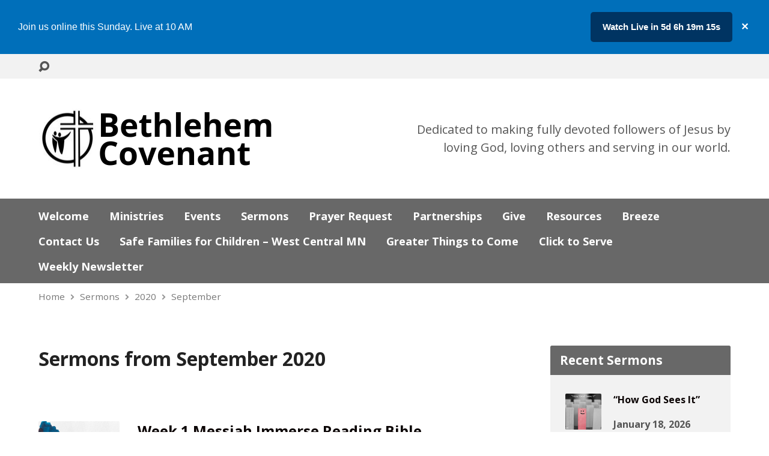

--- FILE ---
content_type: text/html; charset=UTF-8
request_url: https://www.bethcov.org/sermons/2020/09/
body_size: 19453
content:
<!DOCTYPE html>
<html class="no-js exodus-html" lang="en-US">
<head>
<meta charset="UTF-8" />
<link rel="pingback" href="https://www.bethcov.org/xmlrpc.php" />
<title>Sermons &#8211; Bethlehem Covenant Church</title>
<meta name='robots' content='max-image-preview:large' />
<link rel='dns-prefetch' href='//fonts.googleapis.com' />
<link rel="alternate" type="application/rss+xml" title="Bethlehem Covenant Church &raquo; Feed" href="https://www.bethcov.org/feed/" />
<link rel="alternate" type="application/rss+xml" title="Bethlehem Covenant Church &raquo; Comments Feed" href="https://www.bethcov.org/comments/feed/" />
<link rel="alternate" type="application/rss+xml" title="Bethlehem Covenant Church &raquo; Sermons Feed" href="https://www.bethcov.org/sermons/feed/" />
		<!-- This site uses the Google Analytics by ExactMetrics plugin v8.11.1 - Using Analytics tracking - https://www.exactmetrics.com/ -->
							<script src="//www.googletagmanager.com/gtag/js?id=G-YV0LEXEEG5"  data-cfasync="false" data-wpfc-render="false" type="text/javascript" async></script>
			<script data-cfasync="false" data-wpfc-render="false" type="text/javascript">
				var em_version = '8.11.1';
				var em_track_user = true;
				var em_no_track_reason = '';
								var ExactMetricsDefaultLocations = {"page_location":"https:\/\/www.bethcov.org\/sermons\/2020\/09\/"};
								if ( typeof ExactMetricsPrivacyGuardFilter === 'function' ) {
					var ExactMetricsLocations = (typeof ExactMetricsExcludeQuery === 'object') ? ExactMetricsPrivacyGuardFilter( ExactMetricsExcludeQuery ) : ExactMetricsPrivacyGuardFilter( ExactMetricsDefaultLocations );
				} else {
					var ExactMetricsLocations = (typeof ExactMetricsExcludeQuery === 'object') ? ExactMetricsExcludeQuery : ExactMetricsDefaultLocations;
				}

								var disableStrs = [
										'ga-disable-G-YV0LEXEEG5',
									];

				/* Function to detect opted out users */
				function __gtagTrackerIsOptedOut() {
					for (var index = 0; index < disableStrs.length; index++) {
						if (document.cookie.indexOf(disableStrs[index] + '=true') > -1) {
							return true;
						}
					}

					return false;
				}

				/* Disable tracking if the opt-out cookie exists. */
				if (__gtagTrackerIsOptedOut()) {
					for (var index = 0; index < disableStrs.length; index++) {
						window[disableStrs[index]] = true;
					}
				}

				/* Opt-out function */
				function __gtagTrackerOptout() {
					for (var index = 0; index < disableStrs.length; index++) {
						document.cookie = disableStrs[index] + '=true; expires=Thu, 31 Dec 2099 23:59:59 UTC; path=/';
						window[disableStrs[index]] = true;
					}
				}

				if ('undefined' === typeof gaOptout) {
					function gaOptout() {
						__gtagTrackerOptout();
					}
				}
								window.dataLayer = window.dataLayer || [];

				window.ExactMetricsDualTracker = {
					helpers: {},
					trackers: {},
				};
				if (em_track_user) {
					function __gtagDataLayer() {
						dataLayer.push(arguments);
					}

					function __gtagTracker(type, name, parameters) {
						if (!parameters) {
							parameters = {};
						}

						if (parameters.send_to) {
							__gtagDataLayer.apply(null, arguments);
							return;
						}

						if (type === 'event') {
														parameters.send_to = exactmetrics_frontend.v4_id;
							var hookName = name;
							if (typeof parameters['event_category'] !== 'undefined') {
								hookName = parameters['event_category'] + ':' + name;
							}

							if (typeof ExactMetricsDualTracker.trackers[hookName] !== 'undefined') {
								ExactMetricsDualTracker.trackers[hookName](parameters);
							} else {
								__gtagDataLayer('event', name, parameters);
							}
							
						} else {
							__gtagDataLayer.apply(null, arguments);
						}
					}

					__gtagTracker('js', new Date());
					__gtagTracker('set', {
						'developer_id.dNDMyYj': true,
											});
					if ( ExactMetricsLocations.page_location ) {
						__gtagTracker('set', ExactMetricsLocations);
					}
										__gtagTracker('config', 'G-YV0LEXEEG5', {"forceSSL":"true"} );
										window.gtag = __gtagTracker;										(function () {
						/* https://developers.google.com/analytics/devguides/collection/analyticsjs/ */
						/* ga and __gaTracker compatibility shim. */
						var noopfn = function () {
							return null;
						};
						var newtracker = function () {
							return new Tracker();
						};
						var Tracker = function () {
							return null;
						};
						var p = Tracker.prototype;
						p.get = noopfn;
						p.set = noopfn;
						p.send = function () {
							var args = Array.prototype.slice.call(arguments);
							args.unshift('send');
							__gaTracker.apply(null, args);
						};
						var __gaTracker = function () {
							var len = arguments.length;
							if (len === 0) {
								return;
							}
							var f = arguments[len - 1];
							if (typeof f !== 'object' || f === null || typeof f.hitCallback !== 'function') {
								if ('send' === arguments[0]) {
									var hitConverted, hitObject = false, action;
									if ('event' === arguments[1]) {
										if ('undefined' !== typeof arguments[3]) {
											hitObject = {
												'eventAction': arguments[3],
												'eventCategory': arguments[2],
												'eventLabel': arguments[4],
												'value': arguments[5] ? arguments[5] : 1,
											}
										}
									}
									if ('pageview' === arguments[1]) {
										if ('undefined' !== typeof arguments[2]) {
											hitObject = {
												'eventAction': 'page_view',
												'page_path': arguments[2],
											}
										}
									}
									if (typeof arguments[2] === 'object') {
										hitObject = arguments[2];
									}
									if (typeof arguments[5] === 'object') {
										Object.assign(hitObject, arguments[5]);
									}
									if ('undefined' !== typeof arguments[1].hitType) {
										hitObject = arguments[1];
										if ('pageview' === hitObject.hitType) {
											hitObject.eventAction = 'page_view';
										}
									}
									if (hitObject) {
										action = 'timing' === arguments[1].hitType ? 'timing_complete' : hitObject.eventAction;
										hitConverted = mapArgs(hitObject);
										__gtagTracker('event', action, hitConverted);
									}
								}
								return;
							}

							function mapArgs(args) {
								var arg, hit = {};
								var gaMap = {
									'eventCategory': 'event_category',
									'eventAction': 'event_action',
									'eventLabel': 'event_label',
									'eventValue': 'event_value',
									'nonInteraction': 'non_interaction',
									'timingCategory': 'event_category',
									'timingVar': 'name',
									'timingValue': 'value',
									'timingLabel': 'event_label',
									'page': 'page_path',
									'location': 'page_location',
									'title': 'page_title',
									'referrer' : 'page_referrer',
								};
								for (arg in args) {
																		if (!(!args.hasOwnProperty(arg) || !gaMap.hasOwnProperty(arg))) {
										hit[gaMap[arg]] = args[arg];
									} else {
										hit[arg] = args[arg];
									}
								}
								return hit;
							}

							try {
								f.hitCallback();
							} catch (ex) {
							}
						};
						__gaTracker.create = newtracker;
						__gaTracker.getByName = newtracker;
						__gaTracker.getAll = function () {
							return [];
						};
						__gaTracker.remove = noopfn;
						__gaTracker.loaded = true;
						window['__gaTracker'] = __gaTracker;
					})();
									} else {
										console.log("");
					(function () {
						function __gtagTracker() {
							return null;
						}

						window['__gtagTracker'] = __gtagTracker;
						window['gtag'] = __gtagTracker;
					})();
									}
			</script>
							<!-- / Google Analytics by ExactMetrics -->
		<style id='wp-img-auto-sizes-contain-inline-css' type='text/css'>
img:is([sizes=auto i],[sizes^="auto," i]){contain-intrinsic-size:3000px 1500px}
/*# sourceURL=wp-img-auto-sizes-contain-inline-css */
</style>
<style id='wp-emoji-styles-inline-css' type='text/css'>

	img.wp-smiley, img.emoji {
		display: inline !important;
		border: none !important;
		box-shadow: none !important;
		height: 1em !important;
		width: 1em !important;
		margin: 0 0.07em !important;
		vertical-align: -0.1em !important;
		background: none !important;
		padding: 0 !important;
	}
/*# sourceURL=wp-emoji-styles-inline-css */
</style>
<style id='wp-block-library-inline-css' type='text/css'>
:root{--wp-block-synced-color:#7a00df;--wp-block-synced-color--rgb:122,0,223;--wp-bound-block-color:var(--wp-block-synced-color);--wp-editor-canvas-background:#ddd;--wp-admin-theme-color:#007cba;--wp-admin-theme-color--rgb:0,124,186;--wp-admin-theme-color-darker-10:#006ba1;--wp-admin-theme-color-darker-10--rgb:0,107,160.5;--wp-admin-theme-color-darker-20:#005a87;--wp-admin-theme-color-darker-20--rgb:0,90,135;--wp-admin-border-width-focus:2px}@media (min-resolution:192dpi){:root{--wp-admin-border-width-focus:1.5px}}.wp-element-button{cursor:pointer}:root .has-very-light-gray-background-color{background-color:#eee}:root .has-very-dark-gray-background-color{background-color:#313131}:root .has-very-light-gray-color{color:#eee}:root .has-very-dark-gray-color{color:#313131}:root .has-vivid-green-cyan-to-vivid-cyan-blue-gradient-background{background:linear-gradient(135deg,#00d084,#0693e3)}:root .has-purple-crush-gradient-background{background:linear-gradient(135deg,#34e2e4,#4721fb 50%,#ab1dfe)}:root .has-hazy-dawn-gradient-background{background:linear-gradient(135deg,#faaca8,#dad0ec)}:root .has-subdued-olive-gradient-background{background:linear-gradient(135deg,#fafae1,#67a671)}:root .has-atomic-cream-gradient-background{background:linear-gradient(135deg,#fdd79a,#004a59)}:root .has-nightshade-gradient-background{background:linear-gradient(135deg,#330968,#31cdcf)}:root .has-midnight-gradient-background{background:linear-gradient(135deg,#020381,#2874fc)}:root{--wp--preset--font-size--normal:16px;--wp--preset--font-size--huge:42px}.has-regular-font-size{font-size:1em}.has-larger-font-size{font-size:2.625em}.has-normal-font-size{font-size:var(--wp--preset--font-size--normal)}.has-huge-font-size{font-size:var(--wp--preset--font-size--huge)}.has-text-align-center{text-align:center}.has-text-align-left{text-align:left}.has-text-align-right{text-align:right}.has-fit-text{white-space:nowrap!important}#end-resizable-editor-section{display:none}.aligncenter{clear:both}.items-justified-left{justify-content:flex-start}.items-justified-center{justify-content:center}.items-justified-right{justify-content:flex-end}.items-justified-space-between{justify-content:space-between}.screen-reader-text{border:0;clip-path:inset(50%);height:1px;margin:-1px;overflow:hidden;padding:0;position:absolute;width:1px;word-wrap:normal!important}.screen-reader-text:focus{background-color:#ddd;clip-path:none;color:#444;display:block;font-size:1em;height:auto;left:5px;line-height:normal;padding:15px 23px 14px;text-decoration:none;top:5px;width:auto;z-index:100000}html :where(.has-border-color){border-style:solid}html :where([style*=border-top-color]){border-top-style:solid}html :where([style*=border-right-color]){border-right-style:solid}html :where([style*=border-bottom-color]){border-bottom-style:solid}html :where([style*=border-left-color]){border-left-style:solid}html :where([style*=border-width]){border-style:solid}html :where([style*=border-top-width]){border-top-style:solid}html :where([style*=border-right-width]){border-right-style:solid}html :where([style*=border-bottom-width]){border-bottom-style:solid}html :where([style*=border-left-width]){border-left-style:solid}html :where(img[class*=wp-image-]){height:auto;max-width:100%}:where(figure){margin:0 0 1em}html :where(.is-position-sticky){--wp-admin--admin-bar--position-offset:var(--wp-admin--admin-bar--height,0px)}@media screen and (max-width:600px){html :where(.is-position-sticky){--wp-admin--admin-bar--position-offset:0px}}

/*# sourceURL=wp-block-library-inline-css */
</style><style id='wp-block-paragraph-inline-css' type='text/css'>
.is-small-text{font-size:.875em}.is-regular-text{font-size:1em}.is-large-text{font-size:2.25em}.is-larger-text{font-size:3em}.has-drop-cap:not(:focus):first-letter{float:left;font-size:8.4em;font-style:normal;font-weight:100;line-height:.68;margin:.05em .1em 0 0;text-transform:uppercase}body.rtl .has-drop-cap:not(:focus):first-letter{float:none;margin-left:.1em}p.has-drop-cap.has-background{overflow:hidden}:root :where(p.has-background){padding:1.25em 2.375em}:where(p.has-text-color:not(.has-link-color)) a{color:inherit}p.has-text-align-left[style*="writing-mode:vertical-lr"],p.has-text-align-right[style*="writing-mode:vertical-rl"]{rotate:180deg}
/*# sourceURL=https://www.bethcov.org/wp-includes/blocks/paragraph/style.min.css */
</style>
<style id='global-styles-inline-css' type='text/css'>
:root{--wp--preset--aspect-ratio--square: 1;--wp--preset--aspect-ratio--4-3: 4/3;--wp--preset--aspect-ratio--3-4: 3/4;--wp--preset--aspect-ratio--3-2: 3/2;--wp--preset--aspect-ratio--2-3: 2/3;--wp--preset--aspect-ratio--16-9: 16/9;--wp--preset--aspect-ratio--9-16: 9/16;--wp--preset--color--black: #000000;--wp--preset--color--cyan-bluish-gray: #abb8c3;--wp--preset--color--white: #fff;--wp--preset--color--pale-pink: #f78da7;--wp--preset--color--vivid-red: #cf2e2e;--wp--preset--color--luminous-vivid-orange: #ff6900;--wp--preset--color--luminous-vivid-amber: #fcb900;--wp--preset--color--light-green-cyan: #7bdcb5;--wp--preset--color--vivid-green-cyan: #00d084;--wp--preset--color--pale-cyan-blue: #8ed1fc;--wp--preset--color--vivid-cyan-blue: #0693e3;--wp--preset--color--vivid-purple: #9b51e0;--wp--preset--color--main: #686868;--wp--preset--color--accent: #0a0303;--wp--preset--color--dark: #000;--wp--preset--color--light: #777;--wp--preset--color--light-bg: #f2f2f2;--wp--preset--gradient--vivid-cyan-blue-to-vivid-purple: linear-gradient(135deg,rgb(6,147,227) 0%,rgb(155,81,224) 100%);--wp--preset--gradient--light-green-cyan-to-vivid-green-cyan: linear-gradient(135deg,rgb(122,220,180) 0%,rgb(0,208,130) 100%);--wp--preset--gradient--luminous-vivid-amber-to-luminous-vivid-orange: linear-gradient(135deg,rgb(252,185,0) 0%,rgb(255,105,0) 100%);--wp--preset--gradient--luminous-vivid-orange-to-vivid-red: linear-gradient(135deg,rgb(255,105,0) 0%,rgb(207,46,46) 100%);--wp--preset--gradient--very-light-gray-to-cyan-bluish-gray: linear-gradient(135deg,rgb(238,238,238) 0%,rgb(169,184,195) 100%);--wp--preset--gradient--cool-to-warm-spectrum: linear-gradient(135deg,rgb(74,234,220) 0%,rgb(151,120,209) 20%,rgb(207,42,186) 40%,rgb(238,44,130) 60%,rgb(251,105,98) 80%,rgb(254,248,76) 100%);--wp--preset--gradient--blush-light-purple: linear-gradient(135deg,rgb(255,206,236) 0%,rgb(152,150,240) 100%);--wp--preset--gradient--blush-bordeaux: linear-gradient(135deg,rgb(254,205,165) 0%,rgb(254,45,45) 50%,rgb(107,0,62) 100%);--wp--preset--gradient--luminous-dusk: linear-gradient(135deg,rgb(255,203,112) 0%,rgb(199,81,192) 50%,rgb(65,88,208) 100%);--wp--preset--gradient--pale-ocean: linear-gradient(135deg,rgb(255,245,203) 0%,rgb(182,227,212) 50%,rgb(51,167,181) 100%);--wp--preset--gradient--electric-grass: linear-gradient(135deg,rgb(202,248,128) 0%,rgb(113,206,126) 100%);--wp--preset--gradient--midnight: linear-gradient(135deg,rgb(2,3,129) 0%,rgb(40,116,252) 100%);--wp--preset--font-size--small: 13px;--wp--preset--font-size--medium: 20px;--wp--preset--font-size--large: 36px;--wp--preset--font-size--x-large: 42px;--wp--preset--spacing--20: 0.44rem;--wp--preset--spacing--30: 0.67rem;--wp--preset--spacing--40: 1rem;--wp--preset--spacing--50: 1.5rem;--wp--preset--spacing--60: 2.25rem;--wp--preset--spacing--70: 3.38rem;--wp--preset--spacing--80: 5.06rem;--wp--preset--shadow--natural: 6px 6px 9px rgba(0, 0, 0, 0.2);--wp--preset--shadow--deep: 12px 12px 50px rgba(0, 0, 0, 0.4);--wp--preset--shadow--sharp: 6px 6px 0px rgba(0, 0, 0, 0.2);--wp--preset--shadow--outlined: 6px 6px 0px -3px rgb(255, 255, 255), 6px 6px rgb(0, 0, 0);--wp--preset--shadow--crisp: 6px 6px 0px rgb(0, 0, 0);}:where(.is-layout-flex){gap: 0.5em;}:where(.is-layout-grid){gap: 0.5em;}body .is-layout-flex{display: flex;}.is-layout-flex{flex-wrap: wrap;align-items: center;}.is-layout-flex > :is(*, div){margin: 0;}body .is-layout-grid{display: grid;}.is-layout-grid > :is(*, div){margin: 0;}:where(.wp-block-columns.is-layout-flex){gap: 2em;}:where(.wp-block-columns.is-layout-grid){gap: 2em;}:where(.wp-block-post-template.is-layout-flex){gap: 1.25em;}:where(.wp-block-post-template.is-layout-grid){gap: 1.25em;}.has-black-color{color: var(--wp--preset--color--black) !important;}.has-cyan-bluish-gray-color{color: var(--wp--preset--color--cyan-bluish-gray) !important;}.has-white-color{color: var(--wp--preset--color--white) !important;}.has-pale-pink-color{color: var(--wp--preset--color--pale-pink) !important;}.has-vivid-red-color{color: var(--wp--preset--color--vivid-red) !important;}.has-luminous-vivid-orange-color{color: var(--wp--preset--color--luminous-vivid-orange) !important;}.has-luminous-vivid-amber-color{color: var(--wp--preset--color--luminous-vivid-amber) !important;}.has-light-green-cyan-color{color: var(--wp--preset--color--light-green-cyan) !important;}.has-vivid-green-cyan-color{color: var(--wp--preset--color--vivid-green-cyan) !important;}.has-pale-cyan-blue-color{color: var(--wp--preset--color--pale-cyan-blue) !important;}.has-vivid-cyan-blue-color{color: var(--wp--preset--color--vivid-cyan-blue) !important;}.has-vivid-purple-color{color: var(--wp--preset--color--vivid-purple) !important;}.has-black-background-color{background-color: var(--wp--preset--color--black) !important;}.has-cyan-bluish-gray-background-color{background-color: var(--wp--preset--color--cyan-bluish-gray) !important;}.has-white-background-color{background-color: var(--wp--preset--color--white) !important;}.has-pale-pink-background-color{background-color: var(--wp--preset--color--pale-pink) !important;}.has-vivid-red-background-color{background-color: var(--wp--preset--color--vivid-red) !important;}.has-luminous-vivid-orange-background-color{background-color: var(--wp--preset--color--luminous-vivid-orange) !important;}.has-luminous-vivid-amber-background-color{background-color: var(--wp--preset--color--luminous-vivid-amber) !important;}.has-light-green-cyan-background-color{background-color: var(--wp--preset--color--light-green-cyan) !important;}.has-vivid-green-cyan-background-color{background-color: var(--wp--preset--color--vivid-green-cyan) !important;}.has-pale-cyan-blue-background-color{background-color: var(--wp--preset--color--pale-cyan-blue) !important;}.has-vivid-cyan-blue-background-color{background-color: var(--wp--preset--color--vivid-cyan-blue) !important;}.has-vivid-purple-background-color{background-color: var(--wp--preset--color--vivid-purple) !important;}.has-black-border-color{border-color: var(--wp--preset--color--black) !important;}.has-cyan-bluish-gray-border-color{border-color: var(--wp--preset--color--cyan-bluish-gray) !important;}.has-white-border-color{border-color: var(--wp--preset--color--white) !important;}.has-pale-pink-border-color{border-color: var(--wp--preset--color--pale-pink) !important;}.has-vivid-red-border-color{border-color: var(--wp--preset--color--vivid-red) !important;}.has-luminous-vivid-orange-border-color{border-color: var(--wp--preset--color--luminous-vivid-orange) !important;}.has-luminous-vivid-amber-border-color{border-color: var(--wp--preset--color--luminous-vivid-amber) !important;}.has-light-green-cyan-border-color{border-color: var(--wp--preset--color--light-green-cyan) !important;}.has-vivid-green-cyan-border-color{border-color: var(--wp--preset--color--vivid-green-cyan) !important;}.has-pale-cyan-blue-border-color{border-color: var(--wp--preset--color--pale-cyan-blue) !important;}.has-vivid-cyan-blue-border-color{border-color: var(--wp--preset--color--vivid-cyan-blue) !important;}.has-vivid-purple-border-color{border-color: var(--wp--preset--color--vivid-purple) !important;}.has-vivid-cyan-blue-to-vivid-purple-gradient-background{background: var(--wp--preset--gradient--vivid-cyan-blue-to-vivid-purple) !important;}.has-light-green-cyan-to-vivid-green-cyan-gradient-background{background: var(--wp--preset--gradient--light-green-cyan-to-vivid-green-cyan) !important;}.has-luminous-vivid-amber-to-luminous-vivid-orange-gradient-background{background: var(--wp--preset--gradient--luminous-vivid-amber-to-luminous-vivid-orange) !important;}.has-luminous-vivid-orange-to-vivid-red-gradient-background{background: var(--wp--preset--gradient--luminous-vivid-orange-to-vivid-red) !important;}.has-very-light-gray-to-cyan-bluish-gray-gradient-background{background: var(--wp--preset--gradient--very-light-gray-to-cyan-bluish-gray) !important;}.has-cool-to-warm-spectrum-gradient-background{background: var(--wp--preset--gradient--cool-to-warm-spectrum) !important;}.has-blush-light-purple-gradient-background{background: var(--wp--preset--gradient--blush-light-purple) !important;}.has-blush-bordeaux-gradient-background{background: var(--wp--preset--gradient--blush-bordeaux) !important;}.has-luminous-dusk-gradient-background{background: var(--wp--preset--gradient--luminous-dusk) !important;}.has-pale-ocean-gradient-background{background: var(--wp--preset--gradient--pale-ocean) !important;}.has-electric-grass-gradient-background{background: var(--wp--preset--gradient--electric-grass) !important;}.has-midnight-gradient-background{background: var(--wp--preset--gradient--midnight) !important;}.has-small-font-size{font-size: var(--wp--preset--font-size--small) !important;}.has-medium-font-size{font-size: var(--wp--preset--font-size--medium) !important;}.has-large-font-size{font-size: var(--wp--preset--font-size--large) !important;}.has-x-large-font-size{font-size: var(--wp--preset--font-size--x-large) !important;}
/*# sourceURL=global-styles-inline-css */
</style>

<style id='classic-theme-styles-inline-css' type='text/css'>
/*! This file is auto-generated */
.wp-block-button__link{color:#fff;background-color:#32373c;border-radius:9999px;box-shadow:none;text-decoration:none;padding:calc(.667em + 2px) calc(1.333em + 2px);font-size:1.125em}.wp-block-file__button{background:#32373c;color:#fff;text-decoration:none}
/*# sourceURL=/wp-includes/css/classic-themes.min.css */
</style>
<link rel='stylesheet' id='columns-css' href='https://www.bethcov.org/wp-content/plugins/columns/columns.css?ver=6.9' type='text/css' media='all' />
<link rel='stylesheet' id='contact-form-7-css' href='https://www.bethcov.org/wp-content/plugins/contact-form-7/includes/css/styles.css?ver=6.1.4' type='text/css' media='all' />
<link rel='stylesheet' id='simple-banner-style-css' href='https://www.bethcov.org/wp-content/plugins/simple-banner/simple-banner.css?ver=3.1.2' type='text/css' media='all' />
<link rel='stylesheet' id='child-pages-shortcode-css-css' href='https://www.bethcov.org/wp-content/plugins/child-pages-shortcode/css/child-pages-shortcode.min.css?ver=1.1.4' type='text/css' media='all' />
<link rel='stylesheet' id='parent-style-css' href='https://www.bethcov.org/wp-content/themes/exodus/style.css?ver=6.9' type='text/css' media='all' />
<link rel='stylesheet' id='child-style-css' href='https://www.bethcov.org/wp-content/themes/exodus-child/style.css?ver=6.9' type='text/css' media='all' />
<link rel='stylesheet' id='exodus-google-fonts-css' href='//fonts.googleapis.com/css?family=Open+Sans:300italic,400italic,600italic,700italic,300,600,400,700' type='text/css' media='all' />
<link rel='stylesheet' id='elusive-webfont-css' href='https://www.bethcov.org/wp-content/themes/exodus/css/elusive-webfont.css?ver=3.3.2' type='text/css' media='all' />
<link rel='stylesheet' id='exodus-style-css' href='https://www.bethcov.org/wp-content/themes/exodus-child/style.css?ver=3.3.2' type='text/css' media='all' />
<link rel='stylesheet' id='exodus-responsive-css' href='https://www.bethcov.org/wp-content/themes/exodus/css/responsive.css?ver=3.3.2' type='text/css' media='all' />
<link rel='stylesheet' id='exodus-color-css' href='https://www.bethcov.org/wp-content/themes/exodus/colors/light/style.css?ver=3.3.2' type='text/css' media='all' />
<link rel='stylesheet' id='jquery-ui-smoothness-css' href='https://www.bethcov.org/wp-content/plugins/contact-form-7/includes/js/jquery-ui/themes/smoothness/jquery-ui.min.css?ver=1.12.1' type='text/css' media='screen' />
<script type="text/javascript" src="https://www.bethcov.org/wp-includes/js/jquery/jquery.min.js?ver=3.7.1" id="jquery-core-js"></script>
<script type="text/javascript" src="https://www.bethcov.org/wp-includes/js/jquery/jquery-migrate.min.js?ver=3.4.1" id="jquery-migrate-js"></script>
<script type="text/javascript" id="ctfw-ie-unsupported-js-extra">
/* <![CDATA[ */
var ctfw_ie_unsupported = {"default_version":"7","min_version":"5","max_version":"9","version":"8","message":"You are using an outdated version of Internet Explorer. Please upgrade your browser to use this site.","redirect_url":"https://browsehappy.com/"};
//# sourceURL=ctfw-ie-unsupported-js-extra
/* ]]> */
</script>
<script type="text/javascript" src="https://www.bethcov.org/wp-content/themes/exodus/framework/js/ie-unsupported.js?ver=3.3.2" id="ctfw-ie-unsupported-js"></script>
<script type="text/javascript" src="https://www.bethcov.org/wp-content/plugins/google-analytics-dashboard-for-wp/assets/js/frontend-gtag.min.js?ver=8.11.1" id="exactmetrics-frontend-script-js" async="async" data-wp-strategy="async"></script>
<script data-cfasync="false" data-wpfc-render="false" type="text/javascript" id='exactmetrics-frontend-script-js-extra'>/* <![CDATA[ */
var exactmetrics_frontend = {"js_events_tracking":"true","download_extensions":"zip,mp3,mpeg,pdf,docx,pptx,xlsx,rar","inbound_paths":"[{\"path\":\"\\\/go\\\/\",\"label\":\"affiliate\"},{\"path\":\"\\\/recommend\\\/\",\"label\":\"affiliate\"}]","home_url":"https:\/\/www.bethcov.org","hash_tracking":"false","v4_id":"G-YV0LEXEEG5"};/* ]]> */
</script>
<script type="text/javascript" id="simple-banner-script-js-before">
/* <![CDATA[ */
const simpleBannerScriptParams = {"pro_version_enabled":"","debug_mode":false,"id":4159,"version":"3.1.2","banner_params":[{"hide_simple_banner":"no","simple_banner_prepend_element":"body","simple_banner_position":"","header_margin":"","header_padding":"","wp_body_open_enabled":"","wp_body_open":true,"simple_banner_z_index":"","simple_banner_text":"","disabled_on_current_page":false,"disabled_pages_array":[],"is_current_page_a_post":false,"disabled_on_posts":"","simple_banner_disabled_page_paths":"","simple_banner_font_size":"16px","simple_banner_color":"#ff0000","simple_banner_text_color":"#ffffff","simple_banner_link_color":"#000000","simple_banner_close_color":"","simple_banner_custom_css":"","simple_banner_scrolling_custom_css":"","simple_banner_text_custom_css":"","simple_banner_button_css":"","site_custom_css":"","keep_site_custom_css":"","site_custom_js":"","keep_site_custom_js":"","close_button_enabled":"","close_button_expiration":"","close_button_cookie_set":false,"current_date":{"date":"2026-01-27 03:40:39.388393","timezone_type":3,"timezone":"UTC"},"start_date":{"date":"2026-01-27 03:40:39.388396","timezone_type":3,"timezone":"UTC"},"end_date":{"date":"2026-01-27 03:40:39.388399","timezone_type":3,"timezone":"UTC"},"simple_banner_start_after_date":"","simple_banner_remove_after_date":"","simple_banner_insert_inside_element":""}]}
//# sourceURL=simple-banner-script-js-before
/* ]]> */
</script>
<script type="text/javascript" src="https://www.bethcov.org/wp-content/plugins/simple-banner/simple-banner.js?ver=3.1.2" id="simple-banner-script-js"></script>
<script type="text/javascript" src="https://www.bethcov.org/wp-content/plugins/child-pages-shortcode/js/child-pages-shortcode.min.js?ver=1.1.4" id="child-pages-shortcode-js"></script>
<script type="text/javascript" src="https://www.bethcov.org/wp-content/themes/exodus/framework/js/jquery.fitvids.js?ver=3.3.2" id="fitvids-js"></script>
<script type="text/javascript" id="ctfw-responsive-embeds-js-extra">
/* <![CDATA[ */
var ctfw_responsive_embeds = {"wp_responsive_embeds":"1"};
//# sourceURL=ctfw-responsive-embeds-js-extra
/* ]]> */
</script>
<script type="text/javascript" src="https://www.bethcov.org/wp-content/themes/exodus/framework/js/responsive-embeds.js?ver=3.3.2" id="ctfw-responsive-embeds-js"></script>
<script type="text/javascript" src="https://www.bethcov.org/wp-content/themes/exodus/js/superfish.modified.js?ver=3.3.2" id="superfish-js"></script>
<script type="text/javascript" src="https://www.bethcov.org/wp-content/themes/exodus/js/supersubs.js?ver=3.3.2" id="supersubs-js"></script>
<script type="text/javascript" src="https://www.bethcov.org/wp-content/themes/exodus/js/jquery.meanmenu.min.js?ver=3.3.2" id="jquery-meanmenu-js"></script>
<script type="text/javascript" src="https://www.bethcov.org/wp-content/themes/exodus/js/jquery_cookie.min.js?ver=3.3.2" id="jquery-cookie-js"></script>
<script type="text/javascript" id="exodus-main-js-extra">
/* <![CDATA[ */
var exodus_main = {"site_path":"/","home_url":"https://www.bethcov.org","color_url":"https://www.bethcov.org/wp-content/themes/exodus/colors/light","is_ssl":"1","mobile_menu_label":"Menu","slider_slideshow":"1","slider_speed":"7000","comment_name_required":"1","comment_email_required":"1","comment_name_error_required":"Required","comment_email_error_required":"Required","comment_email_error_invalid":"Invalid Email","comment_url_error_invalid":"Invalid URL","comment_message_error_required":"Comment Required"};
//# sourceURL=exodus-main-js-extra
/* ]]> */
</script>
<script type="text/javascript" src="https://www.bethcov.org/wp-content/themes/exodus/js/main.js?ver=3.3.2" id="exodus-main-js"></script>
<link rel="https://api.w.org/" href="https://www.bethcov.org/wp-json/" /><link rel="EditURI" type="application/rsd+xml" title="RSD" href="https://www.bethcov.org/xmlrpc.php?rsd" />
<meta name="generator" content="WordPress 6.9" />
<style id="simple-banner-font-size" type="text/css">.simple-banner .simple-banner-text{font-size:16px;}</style><style id="simple-banner-background-color" type="text/css">.simple-banner{background:#ff0000;}</style><style id="simple-banner-text-color" type="text/css">.simple-banner .simple-banner-text{color:#ffffff;}</style><style id="simple-banner-link-color" type="text/css">.simple-banner .simple-banner-text a{color:#000000;}</style><style id="simple-banner-z-index" type="text/css">.simple-banner{z-index: 99999;}</style><style id="simple-banner-site-custom-css-dummy" type="text/css"></style><script id="simple-banner-site-custom-js-dummy" type="text/javascript"></script>        <style>
            .livebar-header {
                position: relative;
            }
        </style>
        <script type="text/javascript"
                src="https://livebar.church/livebar.js"
                data-layout="header"
                data-background-color="#006fba"
                data-button-color="#003462"
                data-text-color="#ffffff"
                data-button-text-color="#ffffff"
                data-button-text="Watch Live in"
                data-header-text="Join us online this Sunday. Live at 10 AM"
                data-service-1-day-of-week="0"
                data-service-1-hours="10"
                data-service-1-minutes="0"
                data-service-1-duration-minutes="60"
                data-dismissable="yes"
                data-live-url="http://www.bethcov.org/online-services/"
                data-timezone="America/Chicago"
        ></script>
		
<style type="text/css">.has-main-background-color,p.has-main-background-color { background-color: #686868; }.has-main-color,p.has-main-color { color: #686868; }.has-accent-background-color,p.has-accent-background-color { background-color: #0a0303; }.has-accent-color,p.has-accent-color { color: #0a0303; }.has-dark-background-color,p.has-dark-background-color { background-color: #000; }.has-dark-color,p.has-dark-color { color: #000; }.has-light-background-color,p.has-light-background-color { background-color: #777; }.has-light-color,p.has-light-color { color: #777; }.has-light-bg-background-color,p.has-light-bg-background-color { background-color: #f2f2f2; }.has-light-bg-color,p.has-light-bg-color { color: #f2f2f2; }.has-white-background-color,p.has-white-background-color { background-color: #fff; }.has-white-color,p.has-white-color { color: #fff; }</style>

<style type="text/css">
#exodus-logo-text {
	font-family: 'Open Sans', Arial, Helvetica, sans-serif;
}

.exodus-tagline, #exodus-top-bar-tagline {
	font-family: 'Open Sans', Arial, Helvetica, sans-serif;
}

.exodus-logo-bar-right-item-date, #exodus-intro-heading, .exodus-main-title, .exodus-entry-content h1, .exodus-entry-content h2, .exodus-entry-content h3, .exodus-entry-content h4, .exodus-entry-content h5, .exodus-entry-content h6, .mce-content-body h1, .mce-content-body h2, .mce-content-body h3, .mce-content-body h4, .mce-content-body h5, .mce-content-body h6, .exodus-author-box h1, .exodus-person header h1, .exodus-location header h1, .exodus-entry-short h1, #reply-title, #exodus-comments-title, .exodus-slide-title, .exodus-caption-image-title, #exodus-banner h1, h1.exodus-widget-title, .has-drop-cap:not(:focus):first-letter {
	font-family: 'Open Sans', Arial, Helvetica, sans-serif;
}

#exodus-header-menu-content > li > a, #exodus-footer-menu-links {
	font-family: 'Open Sans', Arial, Helvetica, sans-serif;
}

body, input, textarea, select, .sf-menu li li a, .exodus-slide-description, #cancel-comment-reply-link, .exodus-accordion-section-title, a.exodus-button, a.comment-reply-link, a.comment-edit-link, a.post-edit-link, .exodus-nav-left-right a, input[type=submit], .wp-block-file .wp-block-file__button, pre.wp-block-verse {
	font-family: 'Open Sans', Arial, Helvetica, sans-serif;
}

#exodus-header-menu, .exodus-slide-title, .exodus-slide-title:hover, .flex-control-nav li a.active, .flex-control-nav li a.active:hover, #exodus-banner h1, #exodus-banner h1 a, .exodus-caption-image-title, .exodus-caption-image-title h1, .exodus-logo-bar-right-item-date, a.exodus-button, .exodus-list-buttons a, a.comment-reply-link, .exodus-nav-left-right a, .page-numbers a, .exodus-sidebar-widget:not(.widget_ctfw-highlight) .exodus-widget-title, .exodus-sidebar-widget:not(.widget_ctfw-highlight) .exodus-widget-title a, .widget_tag_cloud a, input[type=submit], .more-link, .exodus-calendar-table-header, .exodus-calendar-table-top, .exodus-calendar-table-header-row, .wp-block-file .wp-block-file__button, .has-main-background-color, p.has-main-background-color {
	background-color: #686868;
}

.exodus-calendar-table-header {
	border-color: #686868 !important;
}

.has-main-color, p.has-main-color {
	color: #686868;
}

a, a:hover, .exodus-list-icons a:hover, a:hover .exodus-text-icon, #exodus-top-bar-menu-links li a:hover, .exodus-top-bar-right-item a:hover .exodus-top-bar-right-item-title, .ctfw-breadcrumbs a:hover, .exodus-comment-meta time:hover, #exodus-footer-top-social-icons a:hover, #exodus-footer-menu-links a:hover, #exodus-notice a:hover, .wp-block-pullquote.is-style-solid-color blockquote cite a, .wp-block-pullquote .has-text-color a, .wp-block-latest-comments__comment-author, .has-accent-color, p.has-accent-color {
	color: #0a0303;
}

.has-accent-background-color, p.has-accent-background-color {
	background-color: #0a0303;
}


</style>
<script type="text/javascript">

jQuery( 'html' )
 	.removeClass( 'no-js' )
 	.addClass( 'js' );

</script>
<script type="text/javascript">
if ( jQuery.cookie( 'exodus_responsive_off' ) ) {

	// Add helper class without delay
	jQuery( 'html' ).addClass( 'exodus-responsive-off' );

	// Disable responsive.css
	jQuery( '#exodus-responsive-css' ).remove();

} else {

	// Add helper class without delay
	jQuery( 'html' ).addClass( 'exodus-responsive-on' );

	// Add viewport meta to head -- IMMEDIATELY, not on ready()
	jQuery( 'head' ).append(' <meta name="viewport" content="width=device-width, initial-scale=1">' );

}
</script>
<style type="text/css">.recentcomments a{display:inline !important;padding:0 !important;margin:0 !important;}</style><link rel="icon" href="https://www.bethcov.org/wp-content/uploads/2019/09/cropped-Untitled-design-2-1-150x150.png" sizes="32x32" />
<link rel="icon" href="https://www.bethcov.org/wp-content/uploads/2019/09/cropped-Untitled-design-2-1-220x220.png" sizes="192x192" />
<link rel="apple-touch-icon" href="https://www.bethcov.org/wp-content/uploads/2019/09/cropped-Untitled-design-2-1-220x220.png" />
<meta name="msapplication-TileImage" content="https://www.bethcov.org/wp-content/uploads/2019/09/cropped-Untitled-design-2-1-300x300.png" />
<link rel='stylesheet' id='mediaelement-css' href='https://www.bethcov.org/wp-includes/js/mediaelement/mediaelementplayer-legacy.min.css?ver=4.2.17' type='text/css' media='all' />
<link rel='stylesheet' id='wp-mediaelement-css' href='https://www.bethcov.org/wp-includes/js/mediaelement/wp-mediaelement.min.css?ver=6.9' type='text/css' media='all' />
</head>
<body class="archive date post-type-archive post-type-archive-ctc_sermon wp-embed-responsive wp-theme-exodus wp-child-theme-exodus-child exodus-logo-font-open-sans exodus-tagline-font-open-sans exodus-heading-font-open-sans exodus-menu-font-open-sans exodus-body-font-open-sans exodus-has-logo-image exodus-no-logo-text-lowercase exodus-no-tagline-under-logo exodus-has-tagline-right exodus-no-banner exodus-rounded">

<div id="exodus-container">

	<header id="exodus-header">

		
<div id="exodus-top-bar">

	<div id="exodus-top-bar-inner">

		<div id="exodus-top-bar-content" class="exodus-centered-content exodus-clearfix">

			
				<a href="#" id="exodus-top-bar-search-icon" class="el-icon-search" title="Toggle Search"></a>

				<div id="exodus-top-bar-search-form">
					
<div class="exodus-search-form">
	<form method="get" action="https://www.bethcov.org/">
		<label class="screen-reader-text">Search</label>
		<div class="exodus-search-field">
			<input type="text" name="s" aria-label="Search">
		</div>
		<a href="#" class="exodus-search-button el-icon-search" title="Search"></a>
	</form>
</div>
				</div>

			
			
			
		</div>

	</div>

</div>

		<div id="exodus-logo-bar" class="exodus-centered-content">

			<div id="exodus-logo-bar-content">

				
<div id="exodus-logo">

	<div id="exodus-logo-content">

		
			
			<div id="exodus-logo-image">

				<a href="https://www.bethcov.org/">

					<img src="https://www.bethcov.org/wp-content/uploads/2019/09/Bethlehem-Covenant-Church-2.png" alt="Bethlehem Covenant Church" id="exodus-logo-regular">

					
				</a>

			</div>

		
		
			<div id="exodus-logo-tagline" class="exodus-tagline">
				Dedicated to making fully devoted followers of Jesus by loving God, loving others and serving in our world.			</div>

		
	</div>

</div>

				
<div id="exodus-logo-bar-right">

	<div id="exodus-logo-bar-right-inner">

		<div id="exodus-logo-bar-right-content">

			
				<div id="exodus-logo-bar-right-tagline" class="exodus-tagline">
					Dedicated to making fully devoted followers of Jesus by loving God, loving others and serving in our world.				</div>

			
		</div>

	</div>

</div>
			</div>

		</div>

		<nav id="exodus-header-menu" class="exodus-clearfix">

			<div id="exodus-header-menu-inner" class="exodus-centered-content exodus-clearfix">

				<ul id="exodus-header-menu-content" class="sf-menu"><li id="menu-item-2932" class="menu-item menu-item-type-post_type menu-item-object-page menu-item-has-children menu-item-2932"><a href="https://www.bethcov.org/who-we-are/">Welcome</a>
<ul class="sub-menu">
	<li id="menu-item-2934" class="menu-item menu-item-type-post_type menu-item-object-page menu-item-2934"><a href="https://www.bethcov.org/what-to-expect/">What To Expect</a></li>
	<li id="menu-item-2933" class="menu-item menu-item-type-post_type menu-item-object-ctc_event menu-item-2933"><a href="https://www.bethcov.org/events/sunday-worship-services-2/">Sunday Services</a></li>
	<li id="menu-item-4477" class="menu-item menu-item-type-custom menu-item-object-custom menu-item-4477"><a href="http://www.bethcov.org/staff-contacts/">Meet Our Staff</a></li>
	<li id="menu-item-4475" class="menu-item menu-item-type-custom menu-item-object-custom menu-item-4475"><a href="http://www.bethcov.org/connect-with-us/">Connect With Us</a></li>
</ul>
</li>
<li id="menu-item-196" class="menu-item menu-item-type-post_type menu-item-object-page menu-item-has-children menu-item-196"><a href="https://www.bethcov.org/ministries/">Ministries</a>
<ul class="sub-menu">
	<li id="menu-item-6095" class="menu-item menu-item-type-post_type menu-item-object-page menu-item-6095"><a href="https://www.bethcov.org/ministries/little-flock-preschool/">Little Flock Preschool</a></li>
	<li id="menu-item-197" class="menu-item menu-item-type-post_type menu-item-object-page menu-item-197"><a href="https://www.bethcov.org/ministries/childrens-ministry/">Children’s Ministry</a></li>
	<li id="menu-item-200" class="menu-item menu-item-type-post_type menu-item-object-page menu-item-200"><a href="https://www.bethcov.org/ministries/youth-ministry/">Youth Ministry</a></li>
	<li id="menu-item-2966" class="menu-item menu-item-type-post_type menu-item-object-page menu-item-2966"><a href="https://www.bethcov.org/adult-ministry/">Adult Ministry</a></li>
	<li id="menu-item-334" class="menu-item menu-item-type-post_type menu-item-object-page menu-item-334"><a href="https://www.bethcov.org/ministries/missions/">Missions</a></li>
</ul>
</li>
<li id="menu-item-45" class="menu-item menu-item-type-post_type menu-item-object-page menu-item-has-children menu-item-45"><a href="https://www.bethcov.org/church-events/">Events</a>
<ul class="sub-menu">
	<li id="menu-item-51" class="menu-item menu-item-type-post_type menu-item-object-page menu-item-51"><a href="https://www.bethcov.org/church-events/calendar/">Monthly Calendar</a></li>
	<li id="menu-item-71" class="menu-item menu-item-type-post_type menu-item-object-page menu-item-71"><a href="https://www.bethcov.org/church-events/">Upcoming Events</a></li>
	<li id="menu-item-408" class="menu-item menu-item-type-post_type menu-item-object-page menu-item-408"><a href="https://www.bethcov.org/church-events/past-events/">Past Events</a></li>
</ul>
</li>
<li id="menu-item-34" class="menu-item menu-item-type-post_type menu-item-object-page menu-item-34"><a href="https://www.bethcov.org/sermon-archive/">Sermons</a></li>
<li id="menu-item-3121" class="menu-item menu-item-type-post_type menu-item-object-page menu-item-3121"><a href="https://www.bethcov.org/prayer-request/">Prayer Request</a></li>
<li id="menu-item-267" class="menu-item menu-item-type-custom menu-item-object-custom menu-item-home menu-item-has-children menu-item-267"><a href="http://www.bethcov.org/#">Partnerships</a>
<ul class="sub-menu">
	<li id="menu-item-258" class="menu-item menu-item-type-custom menu-item-object-custom menu-item-258"><a href="http://www.covchurch.org/">Evangelical Covenant Church</a></li>
	<li id="menu-item-259" class="menu-item menu-item-type-custom menu-item-object-custom menu-item-259"><a href="http://www.northwestconference.org/">Northwest Conference</a></li>
	<li id="menu-item-1003" class="menu-item menu-item-type-custom menu-item-object-custom menu-item-1003"><a href="http://www.lbbc.com">Lake Beauty Bible Camp</a></li>
</ul>
</li>
<li id="menu-item-1998" class="menu-item menu-item-type-custom menu-item-object-custom menu-item-has-children menu-item-1998"><a href="#">Give</a>
<ul class="sub-menu">
	<li id="menu-item-4011" class="menu-item menu-item-type-custom menu-item-object-custom menu-item-4011"><a href="https://bethcov.breezechms.com/give/online">Give Online</a></li>
	<li id="menu-item-3987" class="menu-item menu-item-type-post_type menu-item-object-page menu-item-3987"><a href="https://www.bethcov.org/text-giving/">Text Giving</a></li>
	<li id="menu-item-5174" class="menu-item menu-item-type-custom menu-item-object-custom menu-item-5174"><a href="https://bethcov.breezechms.com/form/LF22-23tuition">Little Flock Tuition</a></li>
</ul>
</li>
<li id="menu-item-548" class="menu-item menu-item-type-custom menu-item-object-custom menu-item-home menu-item-has-children menu-item-548"><a href="http://www.bethcov.org/#">Resources</a>
<ul class="sub-menu">
	<li id="menu-item-4488" class="menu-item menu-item-type-custom menu-item-object-custom menu-item-4488"><a href="http://www.bethcov.org/spiritual-gifts-quiz-request/">Spiritual Gifts Quiz</a></li>
	<li id="menu-item-547" class="menu-item menu-item-type-post_type menu-item-object-page menu-item-547"><a href="https://www.bethcov.org/spiritual-growth/">Spiritual Growth</a></li>
	<li id="menu-item-3456" class="menu-item menu-item-type-post_type menu-item-object-page menu-item-3456"><a href="https://www.bethcov.org/rightnow-media/">RightNow Media</a></li>
</ul>
</li>
<li id="menu-item-4024" class="menu-item menu-item-type-post_type menu-item-object-page menu-item-has-children menu-item-4024"><a href="https://www.bethcov.org/breeze/">Breeze</a>
<ul class="sub-menu">
	<li id="menu-item-4017" class="menu-item menu-item-type-custom menu-item-object-custom menu-item-4017"><a href="https://bethcov.breezechms.com/form/a76ff3">Request Access</a></li>
	<li id="menu-item-4030" class="menu-item menu-item-type-custom menu-item-object-custom menu-item-4030"><a href="https://bethcov.breezechms.com">Login</a></li>
</ul>
</li>
<li id="menu-item-4458" class="menu-item menu-item-type-post_type menu-item-object-page menu-item-has-children menu-item-4458"><a href="https://www.bethcov.org/staff-contacts/">Contact Us</a>
<ul class="sub-menu">
	<li id="menu-item-4462" class="menu-item menu-item-type-post_type menu-item-object-page menu-item-4462"><a href="https://www.bethcov.org/staff-contacts/">Staff Contacts</a></li>
</ul>
</li>
<li id="menu-item-4784" class="menu-item menu-item-type-post_type menu-item-object-page menu-item-4784"><a href="https://www.bethcov.org/safe-families-for-children-west-central-mn/">Safe Families for Children – West Central MN</a></li>
<li id="menu-item-5324" class="menu-item menu-item-type-post_type menu-item-object-page menu-item-5324"><a href="https://www.bethcov.org/greaterthings/">Greater Things to Come</a></li>
<li id="menu-item-6061" class="custom-menu-button menu-item menu-item-type-custom menu-item-object-custom menu-item-6061"><a href="https://bethcov.breezechms.com/form/82634f">Click to Serve</a></li>
<li id="menu-item-6820" class="menu-item menu-item-type-post_type menu-item-object-page menu-item-6820"><a href="https://www.bethcov.org/sign-up/">Weekly Newsletter</a></li>
</ul>
				<ul class="exodus-list-icons">
	<li><a href="https://www.facebook.com/BethlehemCovenantWheaton/" class="el-icon-facebook" title="Facebook" target="_blank" rel="noopener noreferrer"></a></li>
</ul>
			</div>

		</nav>

		
		

		<div class="ctfw-breadcrumbs exodus-centered-content"><a href="https://www.bethcov.org/">Home</a><span class="el-icon-chevron-right exodus-breadcrumb-separator"></span><a href="https://www.bethcov.org/sermons/">Sermons</a><span class="el-icon-chevron-right exodus-breadcrumb-separator"></span><a href="https://www.bethcov.org/sermons/2020/">2020</a><span class="el-icon-chevron-right exodus-breadcrumb-separator"></span><a href="https://www.bethcov.org/sermons/2020/9/">September</a></div>
	</header>

	<div id="exodus-middle">

		<div id="exodus-middle-content" class="exodus-centered-content exodus-clearfix">

<div id="exodus-content" class="exodus-has-sidebar">

	<div id="exodus-content-inner">

		<div class="exodus-content-block exodus-content-block-close exodus-clearfix">

			
	
	<h1 class="exodus-main-title">Sermons from September 2020</h1>


			

	
		
	<article id="post-4159" class="exodus-entry-short exodus-sermon-short post-4159 ctc_sermon type-ctc_sermon status-publish has-post-thumbnail hentry ctc_sermon_series-messiah ctc_sermon_speaker-tim-shekleton ctfw-has-image">

		
<header class="exodus-entry-header exodus-clearfix">

			<div class="exodus-entry-image">
			<a href="https://www.bethcov.org/sermons/week-1-luke-acts-messiah/" title="Week 1 Messiah Immerse Reading Bible"><img width="450" height="450" src="https://www.bethcov.org/wp-content/uploads/2020/09/sermon-graphic-1-450x450.png" class="exodus-image wp-post-image" alt="" decoding="async" fetchpriority="high" srcset="https://www.bethcov.org/wp-content/uploads/2020/09/sermon-graphic-1-450x450.png 450w, https://www.bethcov.org/wp-content/uploads/2020/09/sermon-graphic-1-300x300.png 300w, https://www.bethcov.org/wp-content/uploads/2020/09/sermon-graphic-1-1024x1024.png 1024w, https://www.bethcov.org/wp-content/uploads/2020/09/sermon-graphic-1-150x150.png 150w, https://www.bethcov.org/wp-content/uploads/2020/09/sermon-graphic-1-768x768.png 768w, https://www.bethcov.org/wp-content/uploads/2020/09/sermon-graphic-1-220x220.png 220w, https://www.bethcov.org/wp-content/uploads/2020/09/sermon-graphic-1.png 1080w" sizes="(max-width: 450px) 100vw, 450px" /></a>		</div>
	
	<div class="exodus-entry-title-meta">

					<h1 class="exodus-entry-title">
				<a href="https://www.bethcov.org/sermons/week-1-luke-acts-messiah/" title="Week 1 Messiah Immerse Reading Bible">Week 1 Messiah Immerse Reading Bible</a>			</h1>
		
		<ul class="exodus-entry-meta">

			<li class="exodus-entry-date">
				<time datetime="2020-09-20T12:07:21-05:00">September 20, 2020</time>
			</li>

							<li class="exodus-entry-byline exodus-sermon-speaker exodus-content-icon">
					<span class="el-icon-torso"></span>
					<a href="https://www.bethcov.org/sermon-speaker/tim-shekleton/" rel="tag">Tim Shekleton</a>				</li>
			
			
			
			
		</ul>

	</div>

</header>

					<div class="exodus-entry-content exodus-clearfix">
				<p>Immerse Reading Bible Series</p>
			</div>
		
		
<footer class="exodus-entry-footer exodus-clearfix">

		<ul class="exodus-entry-footer-item exodus-list-buttons">

		<li>
			<a href="https://www.bethcov.org/sermons/week-1-luke-acts-messiah/">
									Details							</a>
		</li><li>
				<a href="https://www.bethcov.org/sermons/week-1-luke-acts-messiah/?player=video">
					<span class="exodus-button-icon el-icon-video"></span>
					Watch				</a>
			</li><li>
				<a href="https://www.bethcov.org/sermons/week-1-luke-acts-messiah/?player=audio">
					<span class="exodus-button-icon el-icon-headphones"></span>
					Listen				</a>
			</li>
	</ul>

	
</footer>

	</article>


	
		
	<article id="post-4099" class="exodus-entry-short exodus-sermon-short post-4099 ctc_sermon type-ctc_sermon status-publish hentry ctfw-no-image">

		
<header class="exodus-entry-header exodus-clearfix">

	
	<div class="exodus-entry-title-meta">

					<h1 class="exodus-entry-title">
				<a href="https://www.bethcov.org/sermons/september-13th-2020/" title="September 13th, 2020">September 13th, 2020</a>			</h1>
		
		<ul class="exodus-entry-meta">

			<li class="exodus-entry-date">
				<time datetime="2020-09-13T12:00:00-05:00">September 13, 2020</time>
			</li>

			
			
			
			
		</ul>

	</div>

</header>

					<div class="exodus-entry-content exodus-clearfix">
				<p>Due to technical difficulties, this sermon is not able to be posted.</p>
			</div>
		
		
<footer class="exodus-entry-footer exodus-clearfix">

		<ul class="exodus-entry-footer-item exodus-list-buttons">

		<li>
			<a href="https://www.bethcov.org/sermons/september-13th-2020/">
									Details							</a>
		</li>
	</ul>

	
</footer>

	</article>


	
		
	<article id="post-4093" class="exodus-entry-short exodus-sermon-short post-4093 ctc_sermon type-ctc_sermon status-publish has-post-thumbnail hentry ctc_sermon_series-encouraged-by-faith ctc_sermon_speaker-tim-shekleton ctfw-has-image">

		
<header class="exodus-entry-header exodus-clearfix">

			<div class="exodus-entry-image">
			<a href="https://www.bethcov.org/sermons/hold-on-to-what-is-good/" title="HOLD ON To What Is Good"><img width="450" height="450" src="https://www.bethcov.org/wp-content/uploads/2020/09/encouraged-by-faith-450x450-1-450x450.png" class="exodus-image wp-post-image" alt="" decoding="async" srcset="https://www.bethcov.org/wp-content/uploads/2020/09/encouraged-by-faith-450x450-1.png 450w, https://www.bethcov.org/wp-content/uploads/2020/09/encouraged-by-faith-450x450-1-300x300.png 300w, https://www.bethcov.org/wp-content/uploads/2020/09/encouraged-by-faith-450x450-1-150x150.png 150w, https://www.bethcov.org/wp-content/uploads/2020/09/encouraged-by-faith-450x450-1-220x220.png 220w" sizes="(max-width: 450px) 100vw, 450px" /></a>		</div>
	
	<div class="exodus-entry-title-meta">

					<h1 class="exodus-entry-title">
				<a href="https://www.bethcov.org/sermons/hold-on-to-what-is-good/" title="HOLD ON To What Is Good">HOLD ON To What Is Good</a>			</h1>
		
		<ul class="exodus-entry-meta">

			<li class="exodus-entry-date">
				<time datetime="2020-09-06T12:00:00-05:00">September 6, 2020</time>
			</li>

							<li class="exodus-entry-byline exodus-sermon-speaker exodus-content-icon">
					<span class="el-icon-torso"></span>
					<a href="https://www.bethcov.org/sermon-speaker/tim-shekleton/" rel="tag">Tim Shekleton</a>				</li>
			
			
			
			
		</ul>

	</div>

</header>

		
		
<footer class="exodus-entry-footer exodus-clearfix">

		<ul class="exodus-entry-footer-item exodus-list-buttons">

		<li>
			<a href="https://www.bethcov.org/sermons/hold-on-to-what-is-good/">
									Details							</a>
		</li><li>
				<a href="https://www.bethcov.org/sermons/hold-on-to-what-is-good/?player=video">
					<span class="exodus-button-icon el-icon-video"></span>
					Watch				</a>
			</li><li>
				<a href="https://www.bethcov.org/sermons/hold-on-to-what-is-good/?player=audio">
					<span class="exodus-button-icon el-icon-headphones"></span>
					Listen				</a>
			</li>
	</ul>

	
</footer>

	</article>


	

		</div>

		
		
	

		
	</div>

</div>


	<div id="exodus-sidebar-right" role="complementary">

		
		<aside id="ctfw-sermons-3" class="exodus-widget exodus-sidebar-widget widget_ctfw-sermons"><h1 class="exodus-sidebar-widget-title exodus-widget-title">Recent Sermons</h1>
	<article class="exodus-widget-entry exodus-sermons-widget-entry exodus-clearfix exodus-widget-entry-first exodus-widget-entry-has-image post-7374 ctc_sermon type-ctc_sermon status-publish has-post-thumbnail hentry ctc_sermon_speaker-tim-shekleton ctfw-has-image">

		<header class="exodus-clearfix">

							<div class="exodus-widget-entry-thumb">
					<a href="https://www.bethcov.org/sermons/how-god-sees-it/" title="&#8220;How God Sees It&#8221;"><img width="220" height="220" src="https://www.bethcov.org/wp-content/uploads/2026/01/sermon-Jan-18-220x220.png" class="exodus-image wp-post-image" alt="" decoding="async" loading="lazy" srcset="https://www.bethcov.org/wp-content/uploads/2026/01/sermon-Jan-18-220x220.png 220w, https://www.bethcov.org/wp-content/uploads/2026/01/sermon-Jan-18-150x150.png 150w, https://www.bethcov.org/wp-content/uploads/2026/01/sermon-Jan-18-450x450.png 450w" sizes="auto, (max-width: 220px) 100vw, 220px" /></a>
				</div>
			
			<h1 class="exodus-widget-entry-title"><a href="https://www.bethcov.org/sermons/how-god-sees-it/" title="&#8220;How God Sees It&#8221;">&#8220;How God Sees It&#8221;</a></h1>

			<ul class="exodus-widget-entry-meta exodus-clearfix">

									<li class="exodus-widget-entry-date exodus-sermons-widget-entry-date">
						<time datetime="2026-01-18T11:32:22-06:00">January 18, 2026</time>
					</li>
				
				
				
				
				
				
					<li class="exodus-widget-entry-icons exodus-sermons-widget-entry-icons">

						<ul class="exodus-list-icons">

							
															<li><a href="https://www.bethcov.org/sermons/how-god-sees-it/?player=video" class="el-icon-video" title="Watch Video"></a></li>
							
															<li><a href="https://www.bethcov.org/sermons/how-god-sees-it/?player=audio" class="el-icon-headphones" title="Listen to Audio"></a></li>
							
							
						</ul>

					</li>

				
			</ul>

		</header>

		
	</article>


	<article class="exodus-widget-entry exodus-sermons-widget-entry exodus-clearfix exodus-widget-entry-has-image post-7363 ctc_sermon type-ctc_sermon status-publish has-post-thumbnail hentry ctc_sermon_speaker-tim-shekleton ctfw-has-image">

		<header class="exodus-clearfix">

							<div class="exodus-widget-entry-thumb">
					<a href="https://www.bethcov.org/sermons/doing-what-is-best-for-us/" title="&#8220;Doing What is Best for Us&#8221;"><img width="220" height="220" src="https://www.bethcov.org/wp-content/uploads/2026/01/sermon-Jan-11-bcgr-220x220.png" class="exodus-image wp-post-image" alt="" decoding="async" loading="lazy" srcset="https://www.bethcov.org/wp-content/uploads/2026/01/sermon-Jan-11-bcgr-220x220.png 220w, https://www.bethcov.org/wp-content/uploads/2026/01/sermon-Jan-11-bcgr-150x150.png 150w, https://www.bethcov.org/wp-content/uploads/2026/01/sermon-Jan-11-bcgr-450x450.png 450w" sizes="auto, (max-width: 220px) 100vw, 220px" /></a>
				</div>
			
			<h1 class="exodus-widget-entry-title"><a href="https://www.bethcov.org/sermons/doing-what-is-best-for-us/" title="&#8220;Doing What is Best for Us&#8221;">&#8220;Doing What is Best for Us&#8221;</a></h1>

			<ul class="exodus-widget-entry-meta exodus-clearfix">

									<li class="exodus-widget-entry-date exodus-sermons-widget-entry-date">
						<time datetime="2026-01-11T11:34:46-06:00">January 11, 2026</time>
					</li>
				
				
				
				
				
				
					<li class="exodus-widget-entry-icons exodus-sermons-widget-entry-icons">

						<ul class="exodus-list-icons">

							
															<li><a href="https://www.bethcov.org/sermons/doing-what-is-best-for-us/?player=video" class="el-icon-video" title="Watch Video"></a></li>
							
															<li><a href="https://www.bethcov.org/sermons/doing-what-is-best-for-us/?player=audio" class="el-icon-headphones" title="Listen to Audio"></a></li>
							
							
						</ul>

					</li>

				
			</ul>

		</header>

		
	</article>


	<article class="exodus-widget-entry exodus-sermons-widget-entry exodus-clearfix exodus-widget-entry-has-image post-7358 ctc_sermon type-ctc_sermon status-publish has-post-thumbnail hentry ctc_sermon_speaker-tim-shekleton ctfw-has-image">

		<header class="exodus-clearfix">

							<div class="exodus-widget-entry-thumb">
					<a href="https://www.bethcov.org/sermons/the-relational-non-negotiables/" title="&#8220;The Relational Non-Negotiables&#8221;"><img width="220" height="220" src="https://www.bethcov.org/wp-content/uploads/2026/01/sermon-Jan-4-bckgr-220x220.png" class="exodus-image wp-post-image" alt="" decoding="async" loading="lazy" srcset="https://www.bethcov.org/wp-content/uploads/2026/01/sermon-Jan-4-bckgr-220x220.png 220w, https://www.bethcov.org/wp-content/uploads/2026/01/sermon-Jan-4-bckgr-150x150.png 150w, https://www.bethcov.org/wp-content/uploads/2026/01/sermon-Jan-4-bckgr-450x450.png 450w" sizes="auto, (max-width: 220px) 100vw, 220px" /></a>
				</div>
			
			<h1 class="exodus-widget-entry-title"><a href="https://www.bethcov.org/sermons/the-relational-non-negotiables/" title="&#8220;The Relational Non-Negotiables&#8221;">&#8220;The Relational Non-Negotiables&#8221;</a></h1>

			<ul class="exodus-widget-entry-meta exodus-clearfix">

									<li class="exodus-widget-entry-date exodus-sermons-widget-entry-date">
						<time datetime="2026-01-04T11:39:03-06:00">January 4, 2026</time>
					</li>
				
				
				
				
				
				
					<li class="exodus-widget-entry-icons exodus-sermons-widget-entry-icons">

						<ul class="exodus-list-icons">

							
															<li><a href="https://www.bethcov.org/sermons/the-relational-non-negotiables/?player=video" class="el-icon-video" title="Watch Video"></a></li>
							
															<li><a href="https://www.bethcov.org/sermons/the-relational-non-negotiables/?player=audio" class="el-icon-headphones" title="Listen to Audio"></a></li>
							
							
						</ul>

					</li>

				
			</ul>

		</header>

		
	</article>

</aside><aside id="ctfw-categories-9" class="exodus-widget exodus-sidebar-widget widget_ctfw-categories"><h1 class="exodus-sidebar-widget-title exodus-widget-title">Series</h1>	<ul>
			<li class="cat-item cat-item-119"><a href="https://www.bethcov.org/sermon-series/a-faint-light-still-shines/">A Faint Light Still Shines</a> (1)
</li>
	<li class="cat-item cat-item-53"><a href="https://www.bethcov.org/sermon-series/a-reasonable-faith/">A Reasonable Faith</a> (3)
</li>
	<li class="cat-item cat-item-98"><a href="https://www.bethcov.org/sermon-series/advent-2021/">Advent 2021</a> (4)
</li>
	<li class="cat-item cat-item-124"><a href="https://www.bethcov.org/sermon-series/advent-2024/">Advent 2024</a> (1)
</li>
	<li class="cat-item cat-item-126"><a href="https://www.bethcov.org/sermon-series/advent-2025/">Advent 2025</a> (1)
</li>
	<li class="cat-item cat-item-115"><a href="https://www.bethcov.org/sermon-series/aligned-4-life/">Aligned 4 Life</a> (6)
</li>
	<li class="cat-item cat-item-9"><a href="https://www.bethcov.org/sermon-series/aligning-with-the-heart-of-jesus/">Aligning with the Heart of Jesus</a> (9)
</li>
	<li class="cat-item cat-item-80"><a href="https://www.bethcov.org/sermon-series/being-who-god-created-you-to-be/">Being Who God Created You To Be</a> (4)
</li>
	<li class="cat-item cat-item-122"><a href="https://www.bethcov.org/sermon-series/belong-series/">Belong Series</a> (3)
</li>
	<li class="cat-item cat-item-113"><a href="https://www.bethcov.org/sermon-series/best-in-tensions/">Best &quot;In&quot; Tensions</a> (7)
</li>
	<li class="cat-item cat-item-41"><a href="https://www.bethcov.org/sermon-series/bless/">BLESS</a> (6)
</li>
	<li class="cat-item cat-item-46"><a href="https://www.bethcov.org/sermon-series/bounce-back-building-resilience/">Bounce Back: Building Resilience</a> (4)
</li>
	<li class="cat-item cat-item-60"><a href="https://www.bethcov.org/sermon-series/build-your-kingdom-here/">Build Your Kingdom Here</a> (4)
</li>
	<li class="cat-item cat-item-114"><a href="https://www.bethcov.org/sermon-series/building-community/">Building Community</a> (4)
</li>
	<li class="cat-item cat-item-102"><a href="https://www.bethcov.org/sermon-series/building-season/">Building Season</a> (4)
</li>
	<li class="cat-item cat-item-27"><a href="https://www.bethcov.org/sermon-series/coming-home/">Coming Home</a> (5)
</li>
	<li class="cat-item cat-item-33"><a href="https://www.bethcov.org/sermon-series/community-bible-experience/">Community Bible Experience</a> (9)
</li>
	<li class="cat-item cat-item-125"><a href="https://www.bethcov.org/sermon-series/corinthians/">Corinthians</a> (1)
</li>
	<li class="cat-item cat-item-91"><a href="https://www.bethcov.org/sermon-series/daniel/">Daniel</a> (5)
</li>
	<li class="cat-item cat-item-40"><a href="https://www.bethcov.org/sermon-series/david/">David</a> (3)
</li>
	<li class="cat-item cat-item-77"><a href="https://www.bethcov.org/sermon-series/encouraged-by-faith/">Encouraged By Faith</a> (8)
</li>
	<li class="cat-item cat-item-58"><a href="https://www.bethcov.org/sermon-series/encouraging-one-another/">Encouraging One Another</a> (2)
</li>
	<li class="cat-item cat-item-25"><a href="https://www.bethcov.org/sermon-series/eternal-life-the-gospel-and-letters-of-john/">Eternal Life: The Gospel and Letters of John</a> (7)
</li>
	<li class="cat-item cat-item-21"><a href="https://www.bethcov.org/sermon-series/experiencing-god/">Experiencing God</a> (8)
</li>
	<li class="cat-item cat-item-29"><a href="https://www.bethcov.org/sermon-series/following-jesus/">Following Jesus</a> (8)
</li>
	<li class="cat-item cat-item-43"><a href="https://www.bethcov.org/sermon-series/fruit-thats-never-out-of-season/">Fruit That&#039;s Never Out of Season</a> (10)
</li>
	<li class="cat-item cat-item-103"><a href="https://www.bethcov.org/sermon-series/galatians/">Galatians</a> (7)
</li>
	<li class="cat-item cat-item-96"><a href="https://www.bethcov.org/sermon-series/gospel-of-mark/">Gospel of Mark</a> (5)
</li>
	<li class="cat-item cat-item-99"><a href="https://www.bethcov.org/sermon-series/grace/">Grace</a> (1)
</li>
	<li class="cat-item cat-item-74"><a href="https://www.bethcov.org/sermon-series/greater-things-to-come/">Greater Things to Come</a> (11)
</li>
	<li class="cat-item cat-item-32"><a href="https://www.bethcov.org/sermon-series/i-believe/">I Believe</a> (3)
</li>
	<li class="cat-item cat-item-73"><a href="https://www.bethcov.org/sermon-series/ignite-a-life-worthy/">Ignite a Life Worthy</a> (3)
</li>
	<li class="cat-item cat-item-45"><a href="https://www.bethcov.org/sermon-series/immerse/">Immerse</a> (9)
</li>
	<li class="cat-item cat-item-71"><a href="https://www.bethcov.org/sermon-series/immerse-chronicles/">Immerse: Chronicles</a> (8)
</li>
	<li class="cat-item cat-item-51"><a href="https://www.bethcov.org/sermon-series/immerse-kingdoms/">Immerse: Kingdoms</a> (7)
</li>
	<li class="cat-item cat-item-62"><a href="https://www.bethcov.org/sermon-series/immerse-poets/">Immerse: Poets</a> (7)
</li>
	<li class="cat-item cat-item-57"><a href="https://www.bethcov.org/sermon-series/immerse-prophets/">Immerse: Prophets</a> (8)
</li>
	<li class="cat-item cat-item-39"><a href="https://www.bethcov.org/sermon-series/james/">James</a> (5)
</li>
	<li class="cat-item cat-item-93"><a href="https://www.bethcov.org/sermon-series/john-6/">John 6</a> (3)
</li>
	<li class="cat-item cat-item-120"><a href="https://www.bethcov.org/sermon-series/jonah/">Jonah</a> (3)
</li>
	<li class="cat-item cat-item-69"><a href="https://www.bethcov.org/sermon-series/joshua-24-experience/">Joshua 24 Experience</a> (7)
</li>
	<li class="cat-item cat-item-87"><a href="https://www.bethcov.org/sermon-series/journey-to-the-cross/">Journey to the Cross</a> (1)
</li>
	<li class="cat-item cat-item-59"><a href="https://www.bethcov.org/sermon-series/kingdom-vision/">Kingdom Vision</a> (1)
</li>
	<li class="cat-item cat-item-81"><a href="https://www.bethcov.org/sermon-series/lent-2021/">Lent 2021</a> (6)
</li>
	<li class="cat-item cat-item-83"><a href="https://www.bethcov.org/sermon-series/lessons-learned-in-2020/">Lessons Learned in 2020</a> (3)
</li>
	<li class="cat-item cat-item-64"><a href="https://www.bethcov.org/sermon-series/life-wins/">Life Wins</a> (6)
</li>
	<li class="cat-item cat-item-37"><a href="https://www.bethcov.org/sermon-series/love-mercy-do-justice/">Love Mercy, Do Justice</a> (4)
</li>
	<li class="cat-item cat-item-78"><a href="https://www.bethcov.org/sermon-series/messiah/">Messiah</a> (6)
</li>
	<li class="cat-item cat-item-47"><a href="https://www.bethcov.org/sermon-series/mission-friends/">Mission Friends</a> (5)
</li>
	<li class="cat-item cat-item-95"><a href="https://www.bethcov.org/sermon-series/navigating-relationships/">Navigating Relationships</a> (4)
</li>
	<li class="cat-item cat-item-68"><a href="https://www.bethcov.org/sermon-series/nehemiah/">Nehemiah</a> (4)
</li>
	<li class="cat-item cat-item-50"><a href="https://www.bethcov.org/sermon-series/one-cross/">One Cross</a> (3)
</li>
	<li class="cat-item cat-item-76"><a href="https://www.bethcov.org/sermon-series/recalibrate/">Recalibrate</a> (4)
</li>
	<li class="cat-item cat-item-117"><a href="https://www.bethcov.org/sermon-series/refuge/">Refuge</a> (8)
</li>
	<li class="cat-item cat-item-90"><a href="https://www.bethcov.org/sermon-series/rekindle/">Rekindle</a> (4)
</li>
	<li class="cat-item cat-item-66"><a href="https://www.bethcov.org/sermon-series/stretch/">STRETCH</a> (8)
</li>
	<li class="cat-item cat-item-42"><a href="https://www.bethcov.org/sermon-series/the-church-at-its-best/">The Church at Its Best</a> (4)
</li>
	<li class="cat-item cat-item-61"><a href="https://www.bethcov.org/sermon-series/the-gospel-of-john/">The Gospel of John</a> (7)
</li>
	<li class="cat-item cat-item-56"><a href="https://www.bethcov.org/sermon-series/the-jesus-creed/">The Jesus Creed</a> (8)
</li>
	<li class="cat-item cat-item-104"><a href="https://www.bethcov.org/sermon-series/the-story/">The Story</a> (31)
</li>
	<li class="cat-item cat-item-111"><a href="https://www.bethcov.org/sermon-series/thessalonians-2-parts/">Thessalonians 2 parts</a> (2)
</li>
	<li class="cat-item cat-item-101"><a href="https://www.bethcov.org/sermon-series/true-witness/">True Witness</a> (4)
</li>
	<li class="cat-item cat-item-23"><a href="https://www.bethcov.org/sermon-series/what-are-we-searching-for/">What Are We Searching For</a> (4)
</li>
	<li class="cat-item cat-item-28"><a href="https://www.bethcov.org/sermon-series/what-you-need-to-know/">What You Need to Know</a> (4)
</li>
	<li class="cat-item cat-item-84"><a href="https://www.bethcov.org/sermon-series/wisdom-and-foolishness/">Wisdom and Foolishness</a> (2)
</li>
	</ul>
	</aside><aside id="ctfw-categories-10" class="exodus-widget exodus-sidebar-widget widget_ctfw-categories"><h1 class="exodus-sidebar-widget-title exodus-widget-title">Speakers</h1>	<ul>
			<li class="cat-item cat-item-16"><a href="https://www.bethcov.org/sermon-speaker/tim-shekleton/">Tim Shekleton</a>
</li>
	<li class="cat-item cat-item-54"><a href="https://www.bethcov.org/sermon-speaker/greg-schanil/">Greg Schanil</a>
</li>
	<li class="cat-item cat-item-67"><a href="https://www.bethcov.org/sermon-speaker/gregg-donnelly/">Gregg Donnelly</a>
</li>
	<li class="cat-item cat-item-118"><a href="https://www.bethcov.org/sermon-speaker/thor-anderson/">Thor Anderson</a>
</li>
	<li class="cat-item cat-item-105"><a href="https://www.bethcov.org/sermon-speaker/katie-murphy/">Katie Murphy</a>
</li>
	<li class="cat-item cat-item-94"><a href="https://www.bethcov.org/sermon-speaker/dave-mergens/">Dave Mergens</a>
</li>
	<li class="cat-item cat-item-63"><a href="https://www.bethcov.org/sermon-speaker/phil-tolbert/">Phil Tolbert</a>
</li>
	<li class="cat-item cat-item-55"><a href="https://www.bethcov.org/sermon-speaker/jacob-veldhouse/">Jacob Veldhouse</a>
</li>
	<li class="cat-item cat-item-75"><a href="https://www.bethcov.org/sermon-speaker/kara-stromberg/">Kara Stromberg</a>
</li>
	<li class="cat-item cat-item-112"><a href="https://www.bethcov.org/sermon-speaker/pastor-mike-mccain/">Pastor Mike McCain</a>
</li>
	<li class="cat-item cat-item-92"><a href="https://www.bethcov.org/sermon-speaker/pastor-phil-print/">Pastor Phil Print</a>
</li>
	<li class="cat-item cat-item-70"><a href="https://www.bethcov.org/sermon-speaker/craig-groeschel/">Craig Groeschel</a>
</li>
	<li class="cat-item cat-item-31"><a href="https://www.bethcov.org/sermon-speaker/jeff-burton/">Jeff Burton</a>
</li>
	<li class="cat-item cat-item-123"><a href="https://www.bethcov.org/sermon-speaker/dr-and-pastor-jon-chasteen/">Dr. and Pastor Jon Chasteen</a>
</li>
	<li class="cat-item cat-item-52"><a href="https://www.bethcov.org/sermon-speaker/jeff-young/">Jeff Young</a>
</li>
	<li class="cat-item cat-item-121"><a href="https://www.bethcov.org/sermon-speaker/jolene-vipond/">Jolene Vipond</a>
</li>
	<li class="cat-item cat-item-116"><a href="https://www.bethcov.org/sermon-speaker/mary-hendrickson/">Mary Hendrickson</a>
</li>
	<li class="cat-item cat-item-110"><a href="https://www.bethcov.org/sermon-speaker/grant-wennerberg/">Grant Wennerberg</a>
</li>
	<li class="cat-item cat-item-106"><a href="https://www.bethcov.org/sermon-speaker/chadwick-persons/">Chadwick Persons</a>
</li>
	<li class="cat-item cat-item-26"><a href="https://www.bethcov.org/sermon-speaker/christa-ebert-lbbc/">Christa Ebert (LBBC)</a>
</li>
	<li class="cat-item cat-item-100"><a href="https://www.bethcov.org/sermon-speaker/starla-tekrony/">Starla TeKrony</a>
</li>
	<li class="cat-item cat-item-97"><a href="https://www.bethcov.org/sermon-speaker/tim-ciccone/">Tim Ciccone</a>
</li>
	<li class="cat-item cat-item-30"><a href="https://www.bethcov.org/sermon-speaker/james-brown/">James Brown</a>
</li>
	<li class="cat-item cat-item-89"><a href="https://www.bethcov.org/sermon-speaker/ruth-pederson/">Ruth Pederson</a>
</li>
	<li class="cat-item cat-item-88"><a href="https://www.bethcov.org/sermon-speaker/cheryl-shekleton/">Cheryl Shekleton</a>
</li>
	<li class="cat-item cat-item-86"><a href="https://www.bethcov.org/sermon-speaker/terry-schmidt/">Terry Schmidt</a>
</li>
	<li class="cat-item cat-item-85"><a href="https://www.bethcov.org/sermon-speaker/julie-smith/">Julie Smith</a>
</li>
	<li class="cat-item cat-item-82"><a href="https://www.bethcov.org/sermon-speaker/jason-murphy/">Jason Murphy</a>
</li>
	<li class="cat-item cat-item-79"><a href="https://www.bethcov.org/sermon-speaker/pastor-jeff-olsen/">Pastor Jeff Olsen</a>
</li>
	<li class="cat-item cat-item-72"><a href="https://www.bethcov.org/sermon-speaker/midshipman-jacob-pederson/">Midshipman Jacob Pederson</a>
</li>
	<li class="cat-item cat-item-44"><a href="https://www.bethcov.org/sermon-speaker/trinity-opp/">Trinity Opp</a>
</li>
	<li class="cat-item cat-item-49"><a href="https://www.bethcov.org/sermon-speaker/matt-rudeen-lbbc/">Matt Rudeen (LBBC)</a>
</li>
	<li class="cat-item cat-item-17"><a href="https://www.bethcov.org/sermon-speaker/don-montonye/">Don Montonye</a>
</li>
	<li class="cat-item cat-item-24"><a href="https://www.bethcov.org/sermon-speaker/isaac-sando/">Isaac Sando</a>
</li>
	<li class="cat-item cat-item-22"><a href="https://www.bethcov.org/sermon-speaker/jon-kramka/">Jon Kramka</a>
</li>
	<li class="cat-item cat-item-14"><a href="https://www.bethcov.org/sermon-speaker/mark-stromberg/">Mark Stromberg</a>
</li>
	<li class="cat-item cat-item-15"><a href="https://www.bethcov.org/sermon-speaker/rick-sando/">Rick Sando</a>
</li>
	</ul>
	</aside><aside id="ctfw-archives-1" class="exodus-widget exodus-sidebar-widget widget_ctfw-archives"><h1 class="exodus-sidebar-widget-title exodus-widget-title">Archives</h1><ul>	<li><a href='https://www.bethcov.org/sermons/2026/01/'>January 2026</a>&nbsp;(3)</li>
	<li><a href='https://www.bethcov.org/sermons/2025/12/'>December 2025</a>&nbsp;(4)</li>
	<li><a href='https://www.bethcov.org/sermons/2025/11/'>November 2025</a>&nbsp;(5)</li>
	<li><a href='https://www.bethcov.org/sermons/2025/10/'>October 2025</a>&nbsp;(4)</li>
	<li><a href='https://www.bethcov.org/sermons/2025/09/'>September 2025</a>&nbsp;(4)</li>
	<li><a href='https://www.bethcov.org/sermons/2025/08/'>August 2025</a>&nbsp;(5)</li>
	<li><a href='https://www.bethcov.org/sermons/2025/07/'>July 2025</a>&nbsp;(4)</li>
	<li><a href='https://www.bethcov.org/sermons/2025/06/'>June 2025</a>&nbsp;(5)</li>
	<li><a href='https://www.bethcov.org/sermons/2025/05/'>May 2025</a>&nbsp;(4)</li>
	<li><a href='https://www.bethcov.org/sermons/2025/04/'>April 2025</a>&nbsp;(4)</li>
	<li><a href='https://www.bethcov.org/sermons/2025/03/'>March 2025</a>&nbsp;(5)</li>
	<li><a href='https://www.bethcov.org/sermons/2025/02/'>February 2025</a>&nbsp;(4)</li>
	<li><a href='https://www.bethcov.org/sermons/2025/01/'>January 2025</a>&nbsp;(4)</li>
	<li><a href='https://www.bethcov.org/sermons/2024/12/'>December 2024</a>&nbsp;(5)</li>
	<li><a href='https://www.bethcov.org/sermons/2024/11/'>November 2024</a>&nbsp;(4)</li>
	<li><a href='https://www.bethcov.org/sermons/2024/10/'>October 2024</a>&nbsp;(4)</li>
	<li><a href='https://www.bethcov.org/sermons/2024/09/'>September 2024</a>&nbsp;(5)</li>
	<li><a href='https://www.bethcov.org/sermons/2024/08/'>August 2024</a>&nbsp;(4)</li>
	<li><a href='https://www.bethcov.org/sermons/2024/07/'>July 2024</a>&nbsp;(4)</li>
	<li><a href='https://www.bethcov.org/sermons/2024/06/'>June 2024</a>&nbsp;(5)</li>
	<li><a href='https://www.bethcov.org/sermons/2024/05/'>May 2024</a>&nbsp;(4)</li>
	<li><a href='https://www.bethcov.org/sermons/2024/04/'>April 2024</a>&nbsp;(4)</li>
	<li><a href='https://www.bethcov.org/sermons/2024/03/'>March 2024</a>&nbsp;(4)</li>
	<li><a href='https://www.bethcov.org/sermons/2024/02/'>February 2024</a>&nbsp;(4)</li>
	<li><a href='https://www.bethcov.org/sermons/2024/01/'>January 2024</a>&nbsp;(3)</li>
	<li><a href='https://www.bethcov.org/sermons/2023/12/'>December 2023</a>&nbsp;(5)</li>
	<li><a href='https://www.bethcov.org/sermons/2023/11/'>November 2023</a>&nbsp;(4)</li>
	<li><a href='https://www.bethcov.org/sermons/2023/10/'>October 2023</a>&nbsp;(5)</li>
	<li><a href='https://www.bethcov.org/sermons/2023/09/'>September 2023</a>&nbsp;(4)</li>
	<li><a href='https://www.bethcov.org/sermons/2023/08/'>August 2023</a>&nbsp;(4)</li>
	<li><a href='https://www.bethcov.org/sermons/2023/07/'>July 2023</a>&nbsp;(5)</li>
	<li><a href='https://www.bethcov.org/sermons/2023/06/'>June 2023</a>&nbsp;(4)</li>
	<li><a href='https://www.bethcov.org/sermons/2023/05/'>May 2023</a>&nbsp;(4)</li>
	<li><a href='https://www.bethcov.org/sermons/2023/04/'>April 2023</a>&nbsp;(5)</li>
	<li><a href='https://www.bethcov.org/sermons/2023/03/'>March 2023</a>&nbsp;(4)</li>
	<li><a href='https://www.bethcov.org/sermons/2023/02/'>February 2023</a>&nbsp;(4)</li>
	<li><a href='https://www.bethcov.org/sermons/2023/01/'>January 2023</a>&nbsp;(5)</li>
	<li><a href='https://www.bethcov.org/sermons/2022/12/'>December 2022</a>&nbsp;(4)</li>
	<li><a href='https://www.bethcov.org/sermons/2022/11/'>November 2022</a>&nbsp;(4)</li>
	<li><a href='https://www.bethcov.org/sermons/2022/10/'>October 2022</a>&nbsp;(5)</li>
	<li><a href='https://www.bethcov.org/sermons/2022/09/'>September 2022</a>&nbsp;(4)</li>
	<li><a href='https://www.bethcov.org/sermons/2022/08/'>August 2022</a>&nbsp;(4)</li>
	<li><a href='https://www.bethcov.org/sermons/2022/07/'>July 2022</a>&nbsp;(5)</li>
	<li><a href='https://www.bethcov.org/sermons/2022/06/'>June 2022</a>&nbsp;(3)</li>
	<li><a href='https://www.bethcov.org/sermons/2022/05/'>May 2022</a>&nbsp;(5)</li>
	<li><a href='https://www.bethcov.org/sermons/2022/04/'>April 2022</a>&nbsp;(4)</li>
	<li><a href='https://www.bethcov.org/sermons/2022/03/'>March 2022</a>&nbsp;(5)</li>
	<li><a href='https://www.bethcov.org/sermons/2022/02/'>February 2022</a>&nbsp;(4)</li>
	<li><a href='https://www.bethcov.org/sermons/2022/01/'>January 2022</a>&nbsp;(5)</li>
	<li><a href='https://www.bethcov.org/sermons/2021/12/'>December 2021</a>&nbsp;(5)</li>
	<li><a href='https://www.bethcov.org/sermons/2021/11/'>November 2021</a>&nbsp;(4)</li>
	<li><a href='https://www.bethcov.org/sermons/2021/10/'>October 2021</a>&nbsp;(5)</li>
	<li><a href='https://www.bethcov.org/sermons/2021/09/'>September 2021</a>&nbsp;(4)</li>
	<li><a href='https://www.bethcov.org/sermons/2021/08/'>August 2021</a>&nbsp;(5)</li>
	<li><a href='https://www.bethcov.org/sermons/2021/07/'>July 2021</a>&nbsp;(4)</li>
	<li><a href='https://www.bethcov.org/sermons/2021/06/'>June 2021</a>&nbsp;(4)</li>
	<li><a href='https://www.bethcov.org/sermons/2021/05/'>May 2021</a>&nbsp;(5)</li>
	<li><a href='https://www.bethcov.org/sermons/2021/04/'>April 2021</a>&nbsp;(5)</li>
	<li><a href='https://www.bethcov.org/sermons/2021/03/'>March 2021</a>&nbsp;(8)</li>
	<li><a href='https://www.bethcov.org/sermons/2021/02/'>February 2021</a>&nbsp;(5)</li>
	<li><a href='https://www.bethcov.org/sermons/2021/01/'>January 2021</a>&nbsp;(5)</li>
	<li><a href='https://www.bethcov.org/sermons/2020/12/'>December 2020</a>&nbsp;(5)</li>
	<li><a href='https://www.bethcov.org/sermons/2020/11/'>November 2020</a>&nbsp;(5)</li>
	<li><a href='https://www.bethcov.org/sermons/2020/10/'>October 2020</a>&nbsp;(5)</li>
	<li><a href='https://www.bethcov.org/sermons/2020/09/'>September 2020</a>&nbsp;(3)</li>
	<li><a href='https://www.bethcov.org/sermons/2020/08/'>August 2020</a>&nbsp;(5)</li>
	<li><a href='https://www.bethcov.org/sermons/2020/07/'>July 2020</a>&nbsp;(4)</li>
	<li><a href='https://www.bethcov.org/sermons/2020/06/'>June 2020</a>&nbsp;(4)</li>
	<li><a href='https://www.bethcov.org/sermons/2020/05/'>May 2020</a>&nbsp;(5)</li>
	<li><a href='https://www.bethcov.org/sermons/2020/04/'>April 2020</a>&nbsp;(6)</li>
	<li><a href='https://www.bethcov.org/sermons/2020/03/'>March 2020</a>&nbsp;(7)</li>
	<li><a href='https://www.bethcov.org/sermons/2020/02/'>February 2020</a>&nbsp;(4)</li>
	<li><a href='https://www.bethcov.org/sermons/2020/01/'>January 2020</a>&nbsp;(4)</li>
	<li><a href='https://www.bethcov.org/sermons/2019/12/'>December 2019</a>&nbsp;(5)</li>
	<li><a href='https://www.bethcov.org/sermons/2019/11/'>November 2019</a>&nbsp;(4)</li>
	<li><a href='https://www.bethcov.org/sermons/2019/10/'>October 2019</a>&nbsp;(4)</li>
	<li><a href='https://www.bethcov.org/sermons/2019/09/'>September 2019</a>&nbsp;(5)</li>
	<li><a href='https://www.bethcov.org/sermons/2019/08/'>August 2019</a>&nbsp;(3)</li>
	<li><a href='https://www.bethcov.org/sermons/2019/07/'>July 2019</a>&nbsp;(4)</li>
	<li><a href='https://www.bethcov.org/sermons/2019/06/'>June 2019</a>&nbsp;(5)</li>
	<li><a href='https://www.bethcov.org/sermons/2019/05/'>May 2019</a>&nbsp;(4)</li>
	<li><a href='https://www.bethcov.org/sermons/2019/04/'>April 2019</a>&nbsp;(4)</li>
	<li><a href='https://www.bethcov.org/sermons/2019/03/'>March 2019</a>&nbsp;(5)</li>
	<li><a href='https://www.bethcov.org/sermons/2019/02/'>February 2019</a>&nbsp;(4)</li>
	<li><a href='https://www.bethcov.org/sermons/2019/01/'>January 2019</a>&nbsp;(4)</li>
	<li><a href='https://www.bethcov.org/sermons/2018/12/'>December 2018</a>&nbsp;(6)</li>
	<li><a href='https://www.bethcov.org/sermons/2018/11/'>November 2018</a>&nbsp;(4)</li>
	<li><a href='https://www.bethcov.org/sermons/2018/10/'>October 2018</a>&nbsp;(4)</li>
	<li><a href='https://www.bethcov.org/sermons/2018/09/'>September 2018</a>&nbsp;(5)</li>
	<li><a href='https://www.bethcov.org/sermons/2018/08/'>August 2018</a>&nbsp;(3)</li>
	<li><a href='https://www.bethcov.org/sermons/2018/07/'>July 2018</a>&nbsp;(5)</li>
	<li><a href='https://www.bethcov.org/sermons/2018/06/'>June 2018</a>&nbsp;(4)</li>
	<li><a href='https://www.bethcov.org/sermons/2018/05/'>May 2018</a>&nbsp;(3)</li>
	<li><a href='https://www.bethcov.org/sermons/2018/04/'>April 2018</a>&nbsp;(5)</li>
	<li><a href='https://www.bethcov.org/sermons/2018/03/'>March 2018</a>&nbsp;(4)</li>
	<li><a href='https://www.bethcov.org/sermons/2018/02/'>February 2018</a>&nbsp;(4)</li>
	<li><a href='https://www.bethcov.org/sermons/2018/01/'>January 2018</a>&nbsp;(4)</li>
	<li><a href='https://www.bethcov.org/sermons/2017/12/'>December 2017</a>&nbsp;(6)</li>
	<li><a href='https://www.bethcov.org/sermons/2017/11/'>November 2017</a>&nbsp;(4)</li>
	<li><a href='https://www.bethcov.org/sermons/2017/10/'>October 2017</a>&nbsp;(5)</li>
	<li><a href='https://www.bethcov.org/sermons/2017/09/'>September 2017</a>&nbsp;(4)</li>
	<li><a href='https://www.bethcov.org/sermons/2017/08/'>August 2017</a>&nbsp;(4)</li>
	<li><a href='https://www.bethcov.org/sermons/2017/07/'>July 2017</a>&nbsp;(5)</li>
	<li><a href='https://www.bethcov.org/sermons/2017/06/'>June 2017</a>&nbsp;(4)</li>
	<li><a href='https://www.bethcov.org/sermons/2017/05/'>May 2017</a>&nbsp;(3)</li>
	<li><a href='https://www.bethcov.org/sermons/2017/04/'>April 2017</a>&nbsp;(5)</li>
	<li><a href='https://www.bethcov.org/sermons/2017/03/'>March 2017</a>&nbsp;(3)</li>
	<li><a href='https://www.bethcov.org/sermons/2017/02/'>February 2017</a>&nbsp;(4)</li>
	<li><a href='https://www.bethcov.org/sermons/2017/01/'>January 2017</a>&nbsp;(5)</li>
	<li><a href='https://www.bethcov.org/sermons/2016/12/'>December 2016</a>&nbsp;(4)</li>
	<li><a href='https://www.bethcov.org/sermons/2016/11/'>November 2016</a>&nbsp;(4)</li>
	<li><a href='https://www.bethcov.org/sermons/2016/10/'>October 2016</a>&nbsp;(5)</li>
	<li><a href='https://www.bethcov.org/sermons/2016/09/'>September 2016</a>&nbsp;(4)</li>
	<li><a href='https://www.bethcov.org/sermons/2016/08/'>August 2016</a>&nbsp;(4)</li>
	<li><a href='https://www.bethcov.org/sermons/2016/07/'>July 2016</a>&nbsp;(5)</li>
	<li><a href='https://www.bethcov.org/sermons/2016/06/'>June 2016</a>&nbsp;(4)</li>
	<li><a href='https://www.bethcov.org/sermons/2016/05/'>May 2016</a>&nbsp;(5)</li>
	<li><a href='https://www.bethcov.org/sermons/2016/04/'>April 2016</a>&nbsp;(4)</li>
	<li><a href='https://www.bethcov.org/sermons/2016/03/'>March 2016</a>&nbsp;(3)</li>
	<li><a href='https://www.bethcov.org/sermons/2016/02/'>February 2016</a>&nbsp;(3)</li>
	<li><a href='https://www.bethcov.org/sermons/2016/01/'>January 2016</a>&nbsp;(4)</li>
	<li><a href='https://www.bethcov.org/sermons/2015/12/'>December 2015</a>&nbsp;(3)</li>
	<li><a href='https://www.bethcov.org/sermons/2015/11/'>November 2015</a>&nbsp;(5)</li>
	<li><a href='https://www.bethcov.org/sermons/2015/10/'>October 2015</a>&nbsp;(3)</li>
	<li><a href='https://www.bethcov.org/sermons/2015/09/'>September 2015</a>&nbsp;(4)</li>
	<li><a href='https://www.bethcov.org/sermons/2015/08/'>August 2015</a>&nbsp;(5)</li>
	<li><a href='https://www.bethcov.org/sermons/2015/07/'>July 2015</a>&nbsp;(4)</li>
	<li><a href='https://www.bethcov.org/sermons/2015/06/'>June 2015</a>&nbsp;(4)</li>
</ul></aside>
		
	</div>



		</div>

	</div>

	<footer id="exodus-footer" class="exodus-footer-has-location exodus-footer-no-map exodus-footer-has-phone exodus-footer-no-social-icons exodus-footer-no-menu exodus-footer-has-notice">

		<div id="exodus-footer-inner">

			
				<div id="exodus-footer-top">

					<div id="exodus-footer-top-inner" class="exodus-centered-content exodus-clearfix">

						<div id="exodus-footer-top-content">

							
								
								<div id="exodus-footer-top-info">

																			<h2 id="exodus-footer-top-address"><a href="https://www.bethcov.org/locations/main-campus/">505 8th St. N, Wheaton, MN 56296</a></h2>
									
																			<div id="exodus-footer-top-times">
											<span class="el-icon-time-alt"></span>
											10:00 AM In-person or Online										</div>
									
									
										<div id="exodus-footer-top-phone-icons">

																							<div id="exodus-footer-top-phone">
													<span class="el-icon-phone-alt"></span>
													<a href="tel:3205638624">320-563-8624</a>												</div>
											
											
											
										</div>

									
									<ul id="exodus-footer-top-buttons">

										<li><a href="https://www.bethcov.org/locations/main-campus/" id="exodus-footer-button-more" class="exodus-button">More Info</a></li>

										
										
									</ul>

								</div>

							
							
						</div>

					</div>

				</div>

			
			<div id="exodus-footer-bottom" class="exodus-centered-content exodus-clearfix">

				<div id="exodus-footer-responsive-toggle">

					<a id="exodus-footer-full-site" href="#" class="exodus-button">
						View Full Site					</a>

					<a id="exodus-footer-mobile-site" href="#" class="exodus-button">
						View Mobile Site					</a>

				</div>

				
				
					<div id="exodus-footer-bottom-right">

						<div id="exodus-notice">

							&copy; 2026 Bethlehem Covenant Church. Powered by <a href="https://churchthemes.com" target="_blank" rel="nofollow noopener noreferrer">ChurchThemes.com</a>
						</div>

					</div>

				
			</div>

		</div>

	</footer>

</div>

<script type="speculationrules">
{"prefetch":[{"source":"document","where":{"and":[{"href_matches":"/*"},{"not":{"href_matches":["/wp-*.php","/wp-admin/*","/wp-content/uploads/*","/wp-content/*","/wp-content/plugins/*","/wp-content/themes/exodus-child/*","/wp-content/themes/exodus/*","/*\\?(.+)"]}},{"not":{"selector_matches":"a[rel~=\"nofollow\"]"}},{"not":{"selector_matches":".no-prefetch, .no-prefetch a"}}]},"eagerness":"conservative"}]}
</script>
<div class="simple-banner simple-banner-text" style="display:none !important"></div><script type="text/javascript" src="https://www.bethcov.org/wp-includes/js/dist/hooks.min.js?ver=dd5603f07f9220ed27f1" id="wp-hooks-js"></script>
<script type="text/javascript" src="https://www.bethcov.org/wp-includes/js/dist/i18n.min.js?ver=c26c3dc7bed366793375" id="wp-i18n-js"></script>
<script type="text/javascript" id="wp-i18n-js-after">
/* <![CDATA[ */
wp.i18n.setLocaleData( { 'text direction\u0004ltr': [ 'ltr' ] } );
//# sourceURL=wp-i18n-js-after
/* ]]> */
</script>
<script type="text/javascript" src="https://www.bethcov.org/wp-content/plugins/contact-form-7/includes/swv/js/index.js?ver=6.1.4" id="swv-js"></script>
<script type="text/javascript" id="contact-form-7-js-before">
/* <![CDATA[ */
var wpcf7 = {
    "api": {
        "root": "https:\/\/www.bethcov.org\/wp-json\/",
        "namespace": "contact-form-7\/v1"
    },
    "cached": 1
};
//# sourceURL=contact-form-7-js-before
/* ]]> */
</script>
<script type="text/javascript" src="https://www.bethcov.org/wp-content/plugins/contact-form-7/includes/js/index.js?ver=6.1.4" id="contact-form-7-js"></script>
<script type="text/javascript" src="https://www.bethcov.org/wp-includes/js/hoverIntent.min.js?ver=1.10.2" id="hoverIntent-js"></script>
<script type="text/javascript" src="https://www.bethcov.org/wp-includes/js/jquery/ui/core.min.js?ver=1.13.3" id="jquery-ui-core-js"></script>
<script type="text/javascript" src="https://www.bethcov.org/wp-includes/js/jquery/ui/datepicker.min.js?ver=1.13.3" id="jquery-ui-datepicker-js"></script>
<script type="text/javascript" id="jquery-ui-datepicker-js-after">
/* <![CDATA[ */
jQuery(function(jQuery){jQuery.datepicker.setDefaults({"closeText":"Close","currentText":"Today","monthNames":["January","February","March","April","May","June","July","August","September","October","November","December"],"monthNamesShort":["Jan","Feb","Mar","Apr","May","Jun","Jul","Aug","Sep","Oct","Nov","Dec"],"nextText":"Next","prevText":"Previous","dayNames":["Sunday","Monday","Tuesday","Wednesday","Thursday","Friday","Saturday"],"dayNamesShort":["Sun","Mon","Tue","Wed","Thu","Fri","Sat"],"dayNamesMin":["S","M","T","W","T","F","S"],"dateFormat":"MM d, yy","firstDay":0,"isRTL":false});});
//# sourceURL=jquery-ui-datepicker-js-after
/* ]]> */
</script>
<script type="text/javascript" src="https://www.bethcov.org/wp-content/plugins/contact-form-7/includes/js/html5-fallback.js?ver=6.1.4" id="contact-form-7-html5-fallback-js"></script>
<script type="text/javascript" id="mediaelement-core-js-before">
/* <![CDATA[ */
var mejsL10n = {"language":"en","strings":{"mejs.download-file":"Download File","mejs.install-flash":"You are using a browser that does not have Flash player enabled or installed. Please turn on your Flash player plugin or download the latest version from https://get.adobe.com/flashplayer/","mejs.fullscreen":"Fullscreen","mejs.play":"Play","mejs.pause":"Pause","mejs.time-slider":"Time Slider","mejs.time-help-text":"Use Left/Right Arrow keys to advance one second, Up/Down arrows to advance ten seconds.","mejs.live-broadcast":"Live Broadcast","mejs.volume-help-text":"Use Up/Down Arrow keys to increase or decrease volume.","mejs.unmute":"Unmute","mejs.mute":"Mute","mejs.volume-slider":"Volume Slider","mejs.video-player":"Video Player","mejs.audio-player":"Audio Player","mejs.captions-subtitles":"Captions/Subtitles","mejs.captions-chapters":"Chapters","mejs.none":"None","mejs.afrikaans":"Afrikaans","mejs.albanian":"Albanian","mejs.arabic":"Arabic","mejs.belarusian":"Belarusian","mejs.bulgarian":"Bulgarian","mejs.catalan":"Catalan","mejs.chinese":"Chinese","mejs.chinese-simplified":"Chinese (Simplified)","mejs.chinese-traditional":"Chinese (Traditional)","mejs.croatian":"Croatian","mejs.czech":"Czech","mejs.danish":"Danish","mejs.dutch":"Dutch","mejs.english":"English","mejs.estonian":"Estonian","mejs.filipino":"Filipino","mejs.finnish":"Finnish","mejs.french":"French","mejs.galician":"Galician","mejs.german":"German","mejs.greek":"Greek","mejs.haitian-creole":"Haitian Creole","mejs.hebrew":"Hebrew","mejs.hindi":"Hindi","mejs.hungarian":"Hungarian","mejs.icelandic":"Icelandic","mejs.indonesian":"Indonesian","mejs.irish":"Irish","mejs.italian":"Italian","mejs.japanese":"Japanese","mejs.korean":"Korean","mejs.latvian":"Latvian","mejs.lithuanian":"Lithuanian","mejs.macedonian":"Macedonian","mejs.malay":"Malay","mejs.maltese":"Maltese","mejs.norwegian":"Norwegian","mejs.persian":"Persian","mejs.polish":"Polish","mejs.portuguese":"Portuguese","mejs.romanian":"Romanian","mejs.russian":"Russian","mejs.serbian":"Serbian","mejs.slovak":"Slovak","mejs.slovenian":"Slovenian","mejs.spanish":"Spanish","mejs.swahili":"Swahili","mejs.swedish":"Swedish","mejs.tagalog":"Tagalog","mejs.thai":"Thai","mejs.turkish":"Turkish","mejs.ukrainian":"Ukrainian","mejs.vietnamese":"Vietnamese","mejs.welsh":"Welsh","mejs.yiddish":"Yiddish"}};
//# sourceURL=mediaelement-core-js-before
/* ]]> */
</script>
<script type="text/javascript" src="https://www.bethcov.org/wp-includes/js/mediaelement/mediaelement-and-player.min.js?ver=4.2.17" id="mediaelement-core-js"></script>
<script type="text/javascript" src="https://www.bethcov.org/wp-includes/js/mediaelement/mediaelement-migrate.min.js?ver=6.9" id="mediaelement-migrate-js"></script>
<script type="text/javascript" id="mediaelement-js-extra">
/* <![CDATA[ */
var _wpmejsSettings = {"pluginPath":"/wp-includes/js/mediaelement/","classPrefix":"mejs-","stretching":"responsive","audioShortcodeLibrary":"mediaelement","videoShortcodeLibrary":"mediaelement"};
//# sourceURL=mediaelement-js-extra
/* ]]> */
</script>
<script type="text/javascript" src="https://www.bethcov.org/wp-includes/js/mediaelement/wp-mediaelement.min.js?ver=6.9" id="wp-mediaelement-js"></script>
<script id="wp-emoji-settings" type="application/json">
{"baseUrl":"https://s.w.org/images/core/emoji/17.0.2/72x72/","ext":".png","svgUrl":"https://s.w.org/images/core/emoji/17.0.2/svg/","svgExt":".svg","source":{"concatemoji":"https://www.bethcov.org/wp-includes/js/wp-emoji-release.min.js?ver=6.9"}}
</script>
<script type="module">
/* <![CDATA[ */
/*! This file is auto-generated */
const a=JSON.parse(document.getElementById("wp-emoji-settings").textContent),o=(window._wpemojiSettings=a,"wpEmojiSettingsSupports"),s=["flag","emoji"];function i(e){try{var t={supportTests:e,timestamp:(new Date).valueOf()};sessionStorage.setItem(o,JSON.stringify(t))}catch(e){}}function c(e,t,n){e.clearRect(0,0,e.canvas.width,e.canvas.height),e.fillText(t,0,0);t=new Uint32Array(e.getImageData(0,0,e.canvas.width,e.canvas.height).data);e.clearRect(0,0,e.canvas.width,e.canvas.height),e.fillText(n,0,0);const a=new Uint32Array(e.getImageData(0,0,e.canvas.width,e.canvas.height).data);return t.every((e,t)=>e===a[t])}function p(e,t){e.clearRect(0,0,e.canvas.width,e.canvas.height),e.fillText(t,0,0);var n=e.getImageData(16,16,1,1);for(let e=0;e<n.data.length;e++)if(0!==n.data[e])return!1;return!0}function u(e,t,n,a){switch(t){case"flag":return n(e,"\ud83c\udff3\ufe0f\u200d\u26a7\ufe0f","\ud83c\udff3\ufe0f\u200b\u26a7\ufe0f")?!1:!n(e,"\ud83c\udde8\ud83c\uddf6","\ud83c\udde8\u200b\ud83c\uddf6")&&!n(e,"\ud83c\udff4\udb40\udc67\udb40\udc62\udb40\udc65\udb40\udc6e\udb40\udc67\udb40\udc7f","\ud83c\udff4\u200b\udb40\udc67\u200b\udb40\udc62\u200b\udb40\udc65\u200b\udb40\udc6e\u200b\udb40\udc67\u200b\udb40\udc7f");case"emoji":return!a(e,"\ud83e\u1fac8")}return!1}function f(e,t,n,a){let r;const o=(r="undefined"!=typeof WorkerGlobalScope&&self instanceof WorkerGlobalScope?new OffscreenCanvas(300,150):document.createElement("canvas")).getContext("2d",{willReadFrequently:!0}),s=(o.textBaseline="top",o.font="600 32px Arial",{});return e.forEach(e=>{s[e]=t(o,e,n,a)}),s}function r(e){var t=document.createElement("script");t.src=e,t.defer=!0,document.head.appendChild(t)}a.supports={everything:!0,everythingExceptFlag:!0},new Promise(t=>{let n=function(){try{var e=JSON.parse(sessionStorage.getItem(o));if("object"==typeof e&&"number"==typeof e.timestamp&&(new Date).valueOf()<e.timestamp+604800&&"object"==typeof e.supportTests)return e.supportTests}catch(e){}return null}();if(!n){if("undefined"!=typeof Worker&&"undefined"!=typeof OffscreenCanvas&&"undefined"!=typeof URL&&URL.createObjectURL&&"undefined"!=typeof Blob)try{var e="postMessage("+f.toString()+"("+[JSON.stringify(s),u.toString(),c.toString(),p.toString()].join(",")+"));",a=new Blob([e],{type:"text/javascript"});const r=new Worker(URL.createObjectURL(a),{name:"wpTestEmojiSupports"});return void(r.onmessage=e=>{i(n=e.data),r.terminate(),t(n)})}catch(e){}i(n=f(s,u,c,p))}t(n)}).then(e=>{for(const n in e)a.supports[n]=e[n],a.supports.everything=a.supports.everything&&a.supports[n],"flag"!==n&&(a.supports.everythingExceptFlag=a.supports.everythingExceptFlag&&a.supports[n]);var t;a.supports.everythingExceptFlag=a.supports.everythingExceptFlag&&!a.supports.flag,a.supports.everything||((t=a.source||{}).concatemoji?r(t.concatemoji):t.wpemoji&&t.twemoji&&(r(t.twemoji),r(t.wpemoji)))});
//# sourceURL=https://www.bethcov.org/wp-includes/js/wp-emoji-loader.min.js
/* ]]> */
</script>

</body>
</html>
